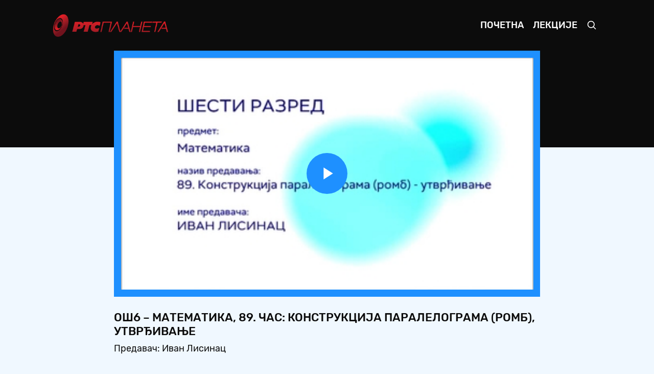

--- FILE ---
content_type: text/html; charset=UTF-8
request_url: https://mojaskola.rtsplaneta.rs/show/1967209/609/os6-matematika-89-cas-konstrukcija-paralelograma-romb-utvrdjivanje
body_size: 156800
content:
<!doctype html>
<html lang="ci">

<head>
    <meta charset="utf-8">
    <meta name="viewport" content="width=device-width, initial-scale=1, shrink-to-fit=no">
    <meta name="description" content="Предавач: Иван Лисинац">
    <meta name="author" content="РТС">
    <title>ОШ6 – Математика, 89. час: Конструкција паралелограма (ромб), утврђивање - Moja школа</title>
    <link rel="icon" href="https://mojaskola.rtsplaneta.rs/favicon.ico">
    <link href="https://mojaskola.rtsplaneta.rs/assets/css/main.min.css?v=1.0.5" rel="stylesheet">
    <link href="https://mojaskola.rtsplaneta.rs/player/main.min.css?v=1.0.5" rel="stylesheet">
</head>

<body>

    <nav class="navbar navbar-expand-md navbar-dark bg-dark">

    <div class="container-fluid">

        <a class="navbar-brand py-0" href="https://mojaskola.rtsplaneta.rs">
            <img src="https://mojaskola.rtsplaneta.rs/assets/img/brand/logo.png" alt="" height="45">
        </a>

        <button class="navbar-toggler" type="button" data-toggle="collapse" data-target="#nav" aria-controls="nav" aria-expanded="false" aria-label="Toggle navigation">
            <span class="navbar-toggler-icon"></span>
        </button>

        <div class="collapse navbar-collapse" id="nav">

            <ul class="navbar-nav ml-auto">

                <li class="nav-item ">
                    <a class="nav-link" href="https://mojaskola.rtsplaneta.rs">Почетна</a>
                </li>

                <li class="nav-item ">
                    <a class="nav-link" href="https://mojaskola.rtsplaneta.rs/list">Лекције</a>
                </li>

                <li class="nav-item">
                    <a class="nav-link" href="#" data-toggle="modal" data-target="#search">
                        <svg xmlns="http://www.w3.org/2000/svg" width="20" height="20" fill="none" stroke="currentColor" stroke-linecap="round" stroke-linejoin="round" stroke-width="2" role="img" viewBox="0 0 24 24" focusable="false">
                            <title>Претрага</title>
                            <circle cx="10.5" cy="10.5" r="7.5" />
                            <path d="M21 21l-5.2-5.2" />
                        </svg>
                    </a>
                </li>

            </ul>

        </div>

    </div><!-- /.container-fluid -->

</nav><!-- /.navbar -->

    <main role="main" class="main">

        <div class="absolute-top w-100 height-40 bg-dark"></div>

        <div class="container-fluid">

            <section class="section show mb-3">

    <div class="row justify-content-center">

        <div class="col-12 col-xl-9">
            <article class="video">

    <div class="video-media position-relative d-block border-box">

        <div class="frame frame-16by9 overflow-hidden bg-primary">

            <video id="video" class="frame-item video-js vjs-minimal-skin vjs-blue-skin" autoplay controls preload="auto" width="884" height="497">
                <source src="https://rts-vod-skola-geo.morescreens.com/vod_hls/OS_6R_MATEMATIKA_89CAS_KONSTRUKCIJA_PARALELO_ROMB_ARH_298916_05032021_,360p,480p,576p,.mp4.urlset/playlist.m3u8" type="application/x-mpegURL" />
            </video>

        </div>

    </div><!-- /.video-media -->

    <div class="video-meta pt-3">

        <h5 class="mb-1 text-uppercase">ОШ6 – Математика, 89. час: Конструкција паралелограма (ромб), утврђивање</h5>

        <p class="video-summary mb-0">Предавач: Иван Лисинац</p>

    </div><!-- /.video-meta -->

</article><!-- /.video -->
        </div><!-- /.col -->

    </div><!-- /.row -->

</section><!-- /.show -->

<section class="section list slider-list mb-3 p-3 p-xl-5 text-white bg-primary">

    
    
    <div class="listing">

        <h5 class="mb-3 text-uppercase">ОШ6 - математика</h5>

        <div class="grid" data-slide="55">
            
            <button class="slider-arrow slider-prev disabled" type="button">Prev</button>

            <div class="slider">

                <div class="slider-scroll">

                                        <article class="vod" data-id="2142886">

    <a class="vod-media position-relative d-block" href="https://mojaskola.rtsplaneta.rs/show/2142886/609/os6-matematika-144-cas-povrsina-trougla-i-cetvorougla-sistematizacija">
        <span class="frame frame-16by9 bg-primary-soft">
            <img class="frame-item lozad" data-src="https://static.rtsplaneta.rs/client_api.php/image/transform/instance_id/1/tasks/thumbnail_fix/width/384/height/216/format/thumbnail/video_id/2142886" alt="">
        </span>

            </a><!-- /.vod-media -->

    <div class="vod-meta pt-2">

        <h6 class="mb-0">
            <a class="text-white" href="https://mojaskola.rtsplaneta.rs/show/2142886/609/os6-matematika-144-cas-povrsina-trougla-i-cetvorougla-sistematizacija">
                ОШ6 – Математика, 144. час: Површина троугла и четвороугла - систематизација
            </a>
        </h6>

    </div><!-- /.vod-meta -->

</article><!-- /.vod -->
                                        <article class="vod" data-id="2142883">

    <a class="vod-media position-relative d-block" href="https://mojaskola.rtsplaneta.rs/show/2142883/609/os6-matematika-143-cas-povrsina-trougla-i-cetvorougla-utvrdjivanje">
        <span class="frame frame-16by9 bg-primary-soft">
            <img class="frame-item lozad" data-src="https://static.rtsplaneta.rs/client_api.php/image/transform/instance_id/1/tasks/thumbnail_fix/width/384/height/216/format/thumbnail/video_id/2142883" alt="">
        </span>

            </a><!-- /.vod-media -->

    <div class="vod-meta pt-2">

        <h6 class="mb-0">
            <a class="text-white" href="https://mojaskola.rtsplaneta.rs/show/2142883/609/os6-matematika-143-cas-povrsina-trougla-i-cetvorougla-utvrdjivanje">
                ОШ6 – Математика, 143. час: Површина троугла и четвороугла (утврђивање)
            </a>
        </h6>

    </div><!-- /.vod-meta -->

</article><!-- /.vod -->
                                        <article class="vod" data-id="2140830">

    <a class="vod-media position-relative d-block" href="https://mojaskola.rtsplaneta.rs/show/2140830/609/os6-matematika-142-cas-povrsina-cetvorougla-sa-normalnim-dijagonalama-utvrdjivanje">
        <span class="frame frame-16by9 bg-primary-soft">
            <img class="frame-item lozad" data-src="https://static.rtsplaneta.rs/client_api.php/image/transform/instance_id/1/tasks/thumbnail_fix/width/384/height/216/format/thumbnail/video_id/2140830" alt="">
        </span>

            </a><!-- /.vod-media -->

    <div class="vod-meta pt-2">

        <h6 class="mb-0">
            <a class="text-white" href="https://mojaskola.rtsplaneta.rs/show/2140830/609/os6-matematika-142-cas-povrsina-cetvorougla-sa-normalnim-dijagonalama-utvrdjivanje">
                ОШ6 – Математика, 142. час: Површина четвороугла са нормалним дијагоналама (утврђивање)
            </a>
        </h6>

    </div><!-- /.vod-meta -->

</article><!-- /.vod -->
                                        <article class="vod" data-id="2134662">

    <a class="vod-media position-relative d-block" href="https://mojaskola.rtsplaneta.rs/show/2134662/609/os6-matematika-141-cas-povrsina-cetvorougla-sa-normalnim-dijagonalama-obrada">
        <span class="frame frame-16by9 bg-primary-soft">
            <img class="frame-item lozad" data-src="https://static.rtsplaneta.rs/client_api.php/image/transform/instance_id/1/tasks/thumbnail_fix/width/384/height/216/format/thumbnail/video_id/2134662" alt="">
        </span>

            </a><!-- /.vod-media -->

    <div class="vod-meta pt-2">

        <h6 class="mb-0">
            <a class="text-white" href="https://mojaskola.rtsplaneta.rs/show/2134662/609/os6-matematika-141-cas-povrsina-cetvorougla-sa-normalnim-dijagonalama-obrada">
                ОШ6 – Математика, 141. час: Површина четвороугла са нормалним дијагоналама (обрада)
            </a>
        </h6>

    </div><!-- /.vod-meta -->

</article><!-- /.vod -->
                                        <article class="vod" data-id="2136085">

    <a class="vod-media position-relative d-block" href="https://mojaskola.rtsplaneta.rs/show/2136085/609/os6-matematika-140-cas-ispravak-pismenog-zadatka-utvrdjivanje">
        <span class="frame frame-16by9 bg-primary-soft">
            <img class="frame-item lozad" data-src="https://static.rtsplaneta.rs/client_api.php/image/transform/instance_id/1/tasks/thumbnail_fix/width/384/height/216/format/thumbnail/video_id/2136085" alt="">
        </span>

            </a><!-- /.vod-media -->

    <div class="vod-meta pt-2">

        <h6 class="mb-0">
            <a class="text-white" href="https://mojaskola.rtsplaneta.rs/show/2136085/609/os6-matematika-140-cas-ispravak-pismenog-zadatka-utvrdjivanje">
                ОШ6 – Математика, 140. час: Исправак писменог задатка (утврђивање)
            </a>
        </h6>

    </div><!-- /.vod-meta -->

</article><!-- /.vod -->
                                        <article class="vod" data-id="2129023">

    <a class="vod-media position-relative d-block" href="https://mojaskola.rtsplaneta.rs/show/2129023/609/os6-matematika-139-cas-pismeni-zadatak">
        <span class="frame frame-16by9 bg-primary-soft">
            <img class="frame-item lozad" data-src="https://static.rtsplaneta.rs/client_api.php/image/transform/instance_id/1/tasks/thumbnail_fix/width/384/height/216/format/thumbnail/video_id/2129023" alt="">
        </span>

            </a><!-- /.vod-media -->

    <div class="vod-meta pt-2">

        <h6 class="mb-0">
            <a class="text-white" href="https://mojaskola.rtsplaneta.rs/show/2129023/609/os6-matematika-139-cas-pismeni-zadatak">
                ОШ6 – Математика, 139. час: Писмени задатак
            </a>
        </h6>

    </div><!-- /.vod-meta -->

</article><!-- /.vod -->
                                        <article class="vod" data-id="2133366">

    <a class="vod-media position-relative d-block" href="https://mojaskola.rtsplaneta.rs/show/2133366/609/os6-matematika-138-cas-trapez-utvrdjivanje">
        <span class="frame frame-16by9 bg-primary-soft">
            <img class="frame-item lozad" data-src="https://static.rtsplaneta.rs/client_api.php/image/transform/instance_id/1/tasks/thumbnail_fix/width/384/height/216/format/thumbnail/video_id/2133366" alt="">
        </span>

            </a><!-- /.vod-media -->

    <div class="vod-meta pt-2">

        <h6 class="mb-0">
            <a class="text-white" href="https://mojaskola.rtsplaneta.rs/show/2133366/609/os6-matematika-138-cas-trapez-utvrdjivanje">
                ОШ6 – Математика, 138. час: Трапез (утврђивање)
            </a>
        </h6>

    </div><!-- /.vod-meta -->

</article><!-- /.vod -->
                                        <article class="vod" data-id="2134205">

    <a class="vod-media position-relative d-block" href="https://mojaskola.rtsplaneta.rs/show/2134205/609/os6-matematika-137-cas-trapez-obrada">
        <span class="frame frame-16by9 bg-primary-soft">
            <img class="frame-item lozad" data-src="https://static.rtsplaneta.rs/client_api.php/image/transform/instance_id/1/tasks/thumbnail_fix/width/384/height/216/format/thumbnail/video_id/2134205" alt="">
        </span>

            </a><!-- /.vod-media -->

    <div class="vod-meta pt-2">

        <h6 class="mb-0">
            <a class="text-white" href="https://mojaskola.rtsplaneta.rs/show/2134205/609/os6-matematika-137-cas-trapez-obrada">
                ОШ6 – Математика, 137. час: Трапез (обрада)
            </a>
        </h6>

    </div><!-- /.vod-meta -->

</article><!-- /.vod -->
                                        <article class="vod" data-id="2115616">

    <a class="vod-media position-relative d-block" href="https://mojaskola.rtsplaneta.rs/show/2115616/609/os6-matematika-136-cas-povrsina-trougla-utvrdjivanje">
        <span class="frame frame-16by9 bg-primary-soft">
            <img class="frame-item lozad" data-src="https://static.rtsplaneta.rs/client_api.php/image/transform/instance_id/1/tasks/thumbnail_fix/width/384/height/216/format/thumbnail/video_id/2115616" alt="">
        </span>

            </a><!-- /.vod-media -->

    <div class="vod-meta pt-2">

        <h6 class="mb-0">
            <a class="text-white" href="https://mojaskola.rtsplaneta.rs/show/2115616/609/os6-matematika-136-cas-povrsina-trougla-utvrdjivanje">
                ОШ6 – Математика, 136. час: Површина троугла (утврђивање)
            </a>
        </h6>

    </div><!-- /.vod-meta -->

</article><!-- /.vod -->
                                        <article class="vod" data-id="2112065">

    <a class="vod-media position-relative d-block" href="https://mojaskola.rtsplaneta.rs/show/2112065/609/os6-matematika-135-cas-povrsina-trougla-obrada">
        <span class="frame frame-16by9 bg-primary-soft">
            <img class="frame-item lozad" data-src="https://static.rtsplaneta.rs/client_api.php/image/transform/instance_id/1/tasks/thumbnail_fix/width/384/height/216/format/thumbnail/video_id/2112065" alt="">
        </span>

            </a><!-- /.vod-media -->

    <div class="vod-meta pt-2">

        <h6 class="mb-0">
            <a class="text-white" href="https://mojaskola.rtsplaneta.rs/show/2112065/609/os6-matematika-135-cas-povrsina-trougla-obrada">
                ОШ6 – Математика, 135. час: Површина троугла (обрада)
            </a>
        </h6>

    </div><!-- /.vod-meta -->

</article><!-- /.vod -->
                                        <article class="vod" data-id="2114781">

    <a class="vod-media position-relative d-block" href="https://mojaskola.rtsplaneta.rs/show/2114781/609/os6-matematika-134-cas-povrsina-paralelograma-utvrdjivanje">
        <span class="frame frame-16by9 bg-primary-soft">
            <img class="frame-item lozad" data-src="https://static.rtsplaneta.rs/client_api.php/image/transform/instance_id/1/tasks/thumbnail_fix/width/384/height/216/format/thumbnail/video_id/2114781" alt="">
        </span>

            </a><!-- /.vod-media -->

    <div class="vod-meta pt-2">

        <h6 class="mb-0">
            <a class="text-white" href="https://mojaskola.rtsplaneta.rs/show/2114781/609/os6-matematika-134-cas-povrsina-paralelograma-utvrdjivanje">
                ОШ6 – Математика, 134. час: Површина паралелограма (утврђивање)
            </a>
        </h6>

    </div><!-- /.vod-meta -->

</article><!-- /.vod -->
                                        <article class="vod" data-id="2107974">

    <a class="vod-media position-relative d-block" href="https://mojaskola.rtsplaneta.rs/show/2107974/609/os6-matematika-133-cas-povrsina-paralelograma-obrada">
        <span class="frame frame-16by9 bg-primary-soft">
            <img class="frame-item lozad" data-src="https://static.rtsplaneta.rs/client_api.php/image/transform/instance_id/1/tasks/thumbnail_fix/width/384/height/216/format/thumbnail/video_id/2107974" alt="">
        </span>

            </a><!-- /.vod-media -->

    <div class="vod-meta pt-2">

        <h6 class="mb-0">
            <a class="text-white" href="https://mojaskola.rtsplaneta.rs/show/2107974/609/os6-matematika-133-cas-povrsina-paralelograma-obrada">
                ОШ6 – Математика, 133. час: Површина паралелограма (обрада)
            </a>
        </h6>

    </div><!-- /.vod-meta -->

</article><!-- /.vod -->
                                        <article class="vod" data-id="2104570">

    <a class="vod-media position-relative d-block" href="https://mojaskola.rtsplaneta.rs/show/2104570/609/os6-matematika-132-cas-povrsina-kvadrata-i-pravougaonika-utvrdjivanje">
        <span class="frame frame-16by9 bg-primary-soft">
            <img class="frame-item lozad" data-src="https://static.rtsplaneta.rs/client_api.php/image/transform/instance_id/1/tasks/thumbnail_fix/width/384/height/216/format/thumbnail/video_id/2104570" alt="">
        </span>

            </a><!-- /.vod-media -->

    <div class="vod-meta pt-2">

        <h6 class="mb-0">
            <a class="text-white" href="https://mojaskola.rtsplaneta.rs/show/2104570/609/os6-matematika-132-cas-povrsina-kvadrata-i-pravougaonika-utvrdjivanje">
                ОШ6 – Математика, 132. час: Површина квадрата и правоугаоника, утврђивање
            </a>
        </h6>

    </div><!-- /.vod-meta -->

</article><!-- /.vod -->
                                        <article class="vod" data-id="2104567">

    <a class="vod-media position-relative d-block" href="https://mojaskola.rtsplaneta.rs/show/2104567/609/os6-matematika-131-cas-povrsina-ravnix-figura-jedinice-mere-za-duzinu-i-povrsinu-jednakost-povrsina-obrada">
        <span class="frame frame-16by9 bg-primary-soft">
            <img class="frame-item lozad" data-src="https://static.rtsplaneta.rs/client_api.php/image/transform/instance_id/1/tasks/thumbnail_fix/width/384/height/216/format/thumbnail/video_id/2104567" alt="">
        </span>

            </a><!-- /.vod-media -->

    <div class="vod-meta pt-2">

        <h6 class="mb-0">
            <a class="text-white" href="https://mojaskola.rtsplaneta.rs/show/2104567/609/os6-matematika-131-cas-povrsina-ravnix-figura-jedinice-mere-za-duzinu-i-povrsinu-jednakost-povrsina-obrada">
                ОШ6 – Математика, 131. час: Површина равних фигура, јединице мере за дужину и површину, једнакост површина, обрада
            </a>
        </h6>

    </div><!-- /.vod-meta -->

</article><!-- /.vod -->
                                        <article class="vod" data-id="2104564">

    <a class="vod-media position-relative d-block" href="https://mojaskola.rtsplaneta.rs/show/2104564/609/os6-matematika-130-cas-zavisne-velicine-graficki-prikaz-zavisnix-velicina-proporcija-kontrolna-vezba">
        <span class="frame frame-16by9 bg-primary-soft">
            <img class="frame-item lozad" data-src="https://static.rtsplaneta.rs/client_api.php/image/transform/instance_id/1/tasks/thumbnail_fix/width/384/height/216/format/thumbnail/video_id/2104564" alt="">
        </span>

            </a><!-- /.vod-media -->

    <div class="vod-meta pt-2">

        <h6 class="mb-0">
            <a class="text-white" href="https://mojaskola.rtsplaneta.rs/show/2104564/609/os6-matematika-130-cas-zavisne-velicine-graficki-prikaz-zavisnix-velicina-proporcija-kontrolna-vezba">
                ОШ6 – Математика, 130. час: Зависне величине, графички приказ зависних величина, пропорција - контролна вежба,...
            </a>
        </h6>

    </div><!-- /.vod-meta -->

</article><!-- /.vod -->
                                        <article class="vod" data-id="2103145">

    <a class="vod-media position-relative d-block" href="https://mojaskola.rtsplaneta.rs/show/2103145/609/os6-matematika-129-cas-anketa-2-predstavljanje-dobijenix-rezultata-utvrdjivanje">
        <span class="frame frame-16by9 bg-primary-soft">
            <img class="frame-item lozad" data-src="https://static.rtsplaneta.rs/client_api.php/image/transform/instance_id/1/tasks/thumbnail_fix/width/384/height/216/format/thumbnail/video_id/2103145" alt="">
        </span>

            </a><!-- /.vod-media -->

    <div class="vod-meta pt-2">

        <h6 class="mb-0">
            <a class="text-white" href="https://mojaskola.rtsplaneta.rs/show/2103145/609/os6-matematika-129-cas-anketa-2-predstavljanje-dobijenix-rezultata-utvrdjivanje">
                ОШ6 – Математика, 129. час: Анкета 2 (представљање добијених резултата), утврђивање
            </a>
        </h6>

    </div><!-- /.vod-meta -->

</article><!-- /.vod -->
                                        <article class="vod" data-id="2093507">

    <a class="vod-media position-relative d-block" href="https://mojaskola.rtsplaneta.rs/show/2093507/609/os6-matematika-128-cas-zavisne-velicine-graficki-prikaz-zavisnix-velicina-proporcija-utvrdjivanje">
        <span class="frame frame-16by9 bg-primary-soft">
            <img class="frame-item lozad" data-src="https://static.rtsplaneta.rs/client_api.php/image/transform/instance_id/1/tasks/thumbnail_fix/width/384/height/216/format/thumbnail/video_id/2093507" alt="">
        </span>

            </a><!-- /.vod-media -->

    <div class="vod-meta pt-2">

        <h6 class="mb-0">
            <a class="text-white" href="https://mojaskola.rtsplaneta.rs/show/2093507/609/os6-matematika-128-cas-zavisne-velicine-graficki-prikaz-zavisnix-velicina-proporcija-utvrdjivanje">
                ОШ6 – Математика, 128. час: Зависне величине, графички приказ зависних величина, пропорција (утврђивање)
            </a>
        </h6>

    </div><!-- /.vod-meta -->

</article><!-- /.vod -->
                                        <article class="vod" data-id="2093504">

    <a class="vod-media position-relative d-block" href="https://mojaskola.rtsplaneta.rs/show/2093504/609/os6-matematika-127-cas-primena-proporcije-na-procenat-utvrdjivanje">
        <span class="frame frame-16by9 bg-primary-soft">
            <img class="frame-item lozad" data-src="https://static.rtsplaneta.rs/client_api.php/image/transform/instance_id/1/tasks/thumbnail_fix/width/384/height/216/format/thumbnail/video_id/2093504" alt="">
        </span>

            </a><!-- /.vod-media -->

    <div class="vod-meta pt-2">

        <h6 class="mb-0">
            <a class="text-white" href="https://mojaskola.rtsplaneta.rs/show/2093504/609/os6-matematika-127-cas-primena-proporcije-na-procenat-utvrdjivanje">
                ОШ6 – Математика, 127. час: Примена пропорције на проценат (утврђивање)
            </a>
        </h6>

    </div><!-- /.vod-meta -->

</article><!-- /.vod -->
                                        <article class="vod" data-id="2082026">

    <a class="vod-media position-relative d-block" href="https://mojaskola.rtsplaneta.rs/show/2082026/609/os6-matematika-126-cas-primena-proporcije-procenat-obrada">
        <span class="frame frame-16by9 bg-primary-soft">
            <img class="frame-item lozad" data-src="https://static.rtsplaneta.rs/client_api.php/image/transform/instance_id/1/tasks/thumbnail_fix/width/384/height/216/format/thumbnail/video_id/2082026" alt="">
        </span>

            </a><!-- /.vod-media -->

    <div class="vod-meta pt-2">

        <h6 class="mb-0">
            <a class="text-white" href="https://mojaskola.rtsplaneta.rs/show/2082026/609/os6-matematika-126-cas-primena-proporcije-procenat-obrada">
                ОШ6 – Математика, 126. час: Примена пропорције, проценат (обрада) 
            </a>
        </h6>

    </div><!-- /.vod-meta -->

</article><!-- /.vod -->
                                        <article class="vod" data-id="2082023">

    <a class="vod-media position-relative d-block" href="https://mojaskola.rtsplaneta.rs/show/2082023/609/os6-matematika-125-cas-primena-proporcije-u-direktnoj-i-obrnutoj-proporcionalnosti-utvrdjivanje">
        <span class="frame frame-16by9 bg-primary-soft">
            <img class="frame-item lozad" data-src="https://static.rtsplaneta.rs/client_api.php/image/transform/instance_id/1/tasks/thumbnail_fix/width/384/height/216/format/thumbnail/video_id/2082023" alt="">
        </span>

            </a><!-- /.vod-media -->

    <div class="vod-meta pt-2">

        <h6 class="mb-0">
            <a class="text-white" href="https://mojaskola.rtsplaneta.rs/show/2082023/609/os6-matematika-125-cas-primena-proporcije-u-direktnoj-i-obrnutoj-proporcionalnosti-utvrdjivanje">
                ОШ6 – Математика, 125. час: Примена пропорције у директној и обрнутој пропорционалности (утврђивање)
            </a>
        </h6>

    </div><!-- /.vod-meta -->

</article><!-- /.vod -->
                                        <article class="vod" data-id="2080651">

    <a class="vod-media position-relative d-block" href="https://mojaskola.rtsplaneta.rs/show/2080651/609/os6-matematika-124-cas-primena-proporcije-u-direktnoj-i-u-obrnutoj-proporcionalnosti-obrada">
        <span class="frame frame-16by9 bg-primary-soft">
            <img class="frame-item lozad" data-src="https://static.rtsplaneta.rs/client_api.php/image/transform/instance_id/1/tasks/thumbnail_fix/width/384/height/216/format/thumbnail/video_id/2080651" alt="">
        </span>

            </a><!-- /.vod-media -->

    <div class="vod-meta pt-2">

        <h6 class="mb-0">
            <a class="text-white" href="https://mojaskola.rtsplaneta.rs/show/2080651/609/os6-matematika-124-cas-primena-proporcije-u-direktnoj-i-u-obrnutoj-proporcionalnosti-obrada">
                ОШ6 – Математика, 124. час: Примена пропорције у директној и у обрнутој пропорционалности (обрада)
            </a>
        </h6>

    </div><!-- /.vod-meta -->

</article><!-- /.vod -->
                                        <article class="vod" data-id="2080648">

    <a class="vod-media position-relative d-block" href="https://mojaskola.rtsplaneta.rs/show/2080648/609/os6-matematika-123-cas-razmera-proporcija-osobine-proporcije-obrada">
        <span class="frame frame-16by9 bg-primary-soft">
            <img class="frame-item lozad" data-src="https://static.rtsplaneta.rs/client_api.php/image/transform/instance_id/1/tasks/thumbnail_fix/width/384/height/216/format/thumbnail/video_id/2080648" alt="">
        </span>

            </a><!-- /.vod-media -->

    <div class="vod-meta pt-2">

        <h6 class="mb-0">
            <a class="text-white" href="https://mojaskola.rtsplaneta.rs/show/2080648/609/os6-matematika-123-cas-razmera-proporcija-osobine-proporcije-obrada">
                ОШ6 – Математика, 123. час: Размера, пропорција, особине пропорције (обрада)
            </a>
        </h6>

    </div><!-- /.vod-meta -->

</article><!-- /.vod -->
                                        <article class="vod" data-id="2077909">

    <a class="vod-media position-relative d-block" href="https://mojaskola.rtsplaneta.rs/show/2077909/609/os6-matematika-122-cas-obrnuto-proporcionalne-velicine-obrada">
        <span class="frame frame-16by9 bg-primary-soft">
            <img class="frame-item lozad" data-src="https://static.rtsplaneta.rs/client_api.php/image/transform/instance_id/1/tasks/thumbnail_fix/width/384/height/216/format/thumbnail/video_id/2077909" alt="">
        </span>

            </a><!-- /.vod-media -->

    <div class="vod-meta pt-2">

        <h6 class="mb-0">
            <a class="text-white" href="https://mojaskola.rtsplaneta.rs/show/2077909/609/os6-matematika-122-cas-obrnuto-proporcionalne-velicine-obrada">
                ОШ6 – Математика, 122. час: Обрнуто пропорционалне величине (обрада)
            </a>
        </h6>

    </div><!-- /.vod-meta -->

</article><!-- /.vod -->
                                        <article class="vod" data-id="2074019">

    <a class="vod-media position-relative d-block" href="https://mojaskola.rtsplaneta.rs/show/2074019/609/os6-matematika-121-cas-direktno-proporcionalne-velicine-i-njixovo-graficko-predstavljanje-obrada">
        <span class="frame frame-16by9 bg-primary-soft">
            <img class="frame-item lozad" data-src="https://static.rtsplaneta.rs/client_api.php/image/transform/instance_id/1/tasks/thumbnail_fix/width/384/height/216/format/thumbnail/video_id/2074019" alt="">
        </span>

            </a><!-- /.vod-media -->

    <div class="vod-meta pt-2">

        <h6 class="mb-0">
            <a class="text-white" href="https://mojaskola.rtsplaneta.rs/show/2074019/609/os6-matematika-121-cas-direktno-proporcionalne-velicine-i-njixovo-graficko-predstavljanje-obrada">
                ОШ6 – Математика, 121. час: Директно пропорционалне величине и њихово графичко представљање (обрада)
            </a>
        </h6>

    </div><!-- /.vod-meta -->

</article><!-- /.vod -->
                                        <article class="vod" data-id="2065018">

    <a class="vod-media position-relative d-block" href="https://mojaskola.rtsplaneta.rs/show/2065018/609/os6-matematika-120-cas-prikaz-zavisnosti-medju-velicinama-obrada">
        <span class="frame frame-16by9 bg-primary-soft">
            <img class="frame-item lozad" data-src="https://static.rtsplaneta.rs/client_api.php/image/transform/instance_id/1/tasks/thumbnail_fix/width/384/height/216/format/thumbnail/video_id/2065018" alt="">
        </span>

            </a><!-- /.vod-media -->

    <div class="vod-meta pt-2">

        <h6 class="mb-0">
            <a class="text-white" href="https://mojaskola.rtsplaneta.rs/show/2065018/609/os6-matematika-120-cas-prikaz-zavisnosti-medju-velicinama-obrada">
                ОШ6 – Математика, 120. час: Приказ зависности међу величинама (обрада)
            </a>
        </h6>

    </div><!-- /.vod-meta -->

</article><!-- /.vod -->
                                        <article class="vod" data-id="2065015">

    <a class="vod-media position-relative d-block" href="https://mojaskola.rtsplaneta.rs/show/2065015/609/os6-matematika-119-cas-anketa-uzorak-upitnik-analiza-podataka-obrada">
        <span class="frame frame-16by9 bg-primary-soft">
            <img class="frame-item lozad" data-src="https://static.rtsplaneta.rs/client_api.php/image/transform/instance_id/1/tasks/thumbnail_fix/width/384/height/216/format/thumbnail/video_id/2065015" alt="">
        </span>

            </a><!-- /.vod-media -->

    <div class="vod-meta pt-2">

        <h6 class="mb-0">
            <a class="text-white" href="https://mojaskola.rtsplaneta.rs/show/2065015/609/os6-matematika-119-cas-anketa-uzorak-upitnik-analiza-podataka-obrada">
                ОШ6 – Математика, 119. час: Анкета: узорак, упитник, анализа података (обрада)
            </a>
        </h6>

    </div><!-- /.vod-meta -->

</article><!-- /.vod -->
                                        <article class="vod" data-id="2060372">

    <a class="vod-media position-relative d-block" href="https://mojaskola.rtsplaneta.rs/show/2060372/609/os6-matematika-118-cas-prikaz-podataka-u-koordinatnom-sistemu-utvrdjivanje">
        <span class="frame frame-16by9 bg-primary-soft">
            <img class="frame-item lozad" data-src="https://static.rtsplaneta.rs/client_api.php/image/transform/instance_id/1/tasks/thumbnail_fix/width/384/height/216/format/thumbnail/video_id/2060372" alt="">
        </span>

            </a><!-- /.vod-media -->

    <div class="vod-meta pt-2">

        <h6 class="mb-0">
            <a class="text-white" href="https://mojaskola.rtsplaneta.rs/show/2060372/609/os6-matematika-118-cas-prikaz-podataka-u-koordinatnom-sistemu-utvrdjivanje">
                ОШ6 – Математика, 118. час: Приказ података у координатном систему (утврђивање)
            </a>
        </h6>

    </div><!-- /.vod-meta -->

</article><!-- /.vod -->
                                        <article class="vod" data-id="2049951">

    <a class="vod-media position-relative d-block" href="https://mojaskola.rtsplaneta.rs/show/2049951/609/os6-matematika-117-cas-prikaz-podataka-u-koordinatnom-sistemu-obrada">
        <span class="frame frame-16by9 bg-primary-soft">
            <img class="frame-item lozad" data-src="https://static.rtsplaneta.rs/client_api.php/image/transform/instance_id/1/tasks/thumbnail_fix/width/384/height/216/format/thumbnail/video_id/2049951" alt="">
        </span>

            </a><!-- /.vod-media -->

    <div class="vod-meta pt-2">

        <h6 class="mb-0">
            <a class="text-white" href="https://mojaskola.rtsplaneta.rs/show/2049951/609/os6-matematika-117-cas-prikaz-podataka-u-koordinatnom-sistemu-obrada">
                ОШ6 – Математика, 117. час: Приказ података у координатном систему (обрада)
            </a>
        </h6>

    </div><!-- /.vod-meta -->

</article><!-- /.vod -->
                                        <article class="vod" data-id="2048679">

    <a class="vod-media position-relative d-block" href="https://mojaskola.rtsplaneta.rs/show/2048679/609/os6-matematika-116-cas-simetricne-tacke-u-koordinatnom-sistemu-duzina-duzi-utvrdjivanje">
        <span class="frame frame-16by9 bg-primary-soft">
            <img class="frame-item lozad" data-src="https://static.rtsplaneta.rs/client_api.php/image/transform/instance_id/1/tasks/thumbnail_fix/width/384/height/216/format/thumbnail/video_id/2048679" alt="">
        </span>

            </a><!-- /.vod-media -->

    <div class="vod-meta pt-2">

        <h6 class="mb-0">
            <a class="text-white" href="https://mojaskola.rtsplaneta.rs/show/2048679/609/os6-matematika-116-cas-simetricne-tacke-u-koordinatnom-sistemu-duzina-duzi-utvrdjivanje">
                ОШ6 – Математика, 116. час: Симетричне тачке у координатном систему, дужина дужи (утврђивање)
            </a>
        </h6>

    </div><!-- /.vod-meta -->

</article><!-- /.vod -->
                                        <article class="vod" data-id="2048048">

    <a class="vod-media position-relative d-block" href="https://mojaskola.rtsplaneta.rs/show/2048048/609/os6-matematika-115-cas-duzi-u-koordinatnom-sistemu-obrada">
        <span class="frame frame-16by9 bg-primary-soft">
            <img class="frame-item lozad" data-src="https://static.rtsplaneta.rs/client_api.php/image/transform/instance_id/1/tasks/thumbnail_fix/width/384/height/216/format/thumbnail/video_id/2048048" alt="">
        </span>

            </a><!-- /.vod-media -->

    <div class="vod-meta pt-2">

        <h6 class="mb-0">
            <a class="text-white" href="https://mojaskola.rtsplaneta.rs/show/2048048/609/os6-matematika-115-cas-duzi-u-koordinatnom-sistemu-obrada">
                ОШ6 – Математика, 115. час: Дужи у координатном систему (обрада)
            </a>
        </h6>

    </div><!-- /.vod-meta -->

</article><!-- /.vod -->
                                        <article class="vod" data-id="2048045">

    <a class="vod-media position-relative d-block" href="https://mojaskola.rtsplaneta.rs/show/2048045/609/os6-matematika-114-cas-pravougli-kordinatni-sistem-u-ravni-utvrdjivanje">
        <span class="frame frame-16by9 bg-primary-soft">
            <img class="frame-item lozad" data-src="https://static.rtsplaneta.rs/client_api.php/image/transform/instance_id/1/tasks/thumbnail_fix/width/384/height/216/format/thumbnail/video_id/2048045" alt="">
        </span>

            </a><!-- /.vod-media -->

    <div class="vod-meta pt-2">

        <h6 class="mb-0">
            <a class="text-white" href="https://mojaskola.rtsplaneta.rs/show/2048045/609/os6-matematika-114-cas-pravougli-kordinatni-sistem-u-ravni-utvrdjivanje">
                ОШ6 – Математика, 114. час: Правоугли кординатни систем у равни (утврђивање)
            </a>
        </h6>

    </div><!-- /.vod-meta -->

</article><!-- /.vod -->
                                        <article class="vod" data-id="2041811">

    <a class="vod-media position-relative d-block" href="https://mojaskola.rtsplaneta.rs/show/2041811/609/os6-matematika-113-cas-pravougli-kordinatni-sistem-u-ravni-interdisciplinarni-cas-obrada">
        <span class="frame frame-16by9 bg-primary-soft">
            <img class="frame-item lozad" data-src="https://static.rtsplaneta.rs/client_api.php/image/transform/instance_id/1/tasks/thumbnail_fix/width/384/height/216/format/thumbnail/video_id/2041811" alt="">
        </span>

            </a><!-- /.vod-media -->

    <div class="vod-meta pt-2">

        <h6 class="mb-0">
            <a class="text-white" href="https://mojaskola.rtsplaneta.rs/show/2041811/609/os6-matematika-113-cas-pravougli-kordinatni-sistem-u-ravni-interdisciplinarni-cas-obrada">
                ОШ6 – Математика, 113. час: Правоугли кординатни систем у равни (интердисциплинарни час), обрада
            </a>
        </h6>

    </div><!-- /.vod-meta -->

</article><!-- /.vod -->
                                        <article class="vod" data-id="2041161">

    <a class="vod-media position-relative d-block" href="https://mojaskola.rtsplaneta.rs/show/2041161/609/os6-matematika-112-cas-ispravak-treceg-pismenog-zadatka-utvrdjivanje">
        <span class="frame frame-16by9 bg-primary-soft">
            <img class="frame-item lozad" data-src="https://static.rtsplaneta.rs/client_api.php/image/transform/instance_id/1/tasks/thumbnail_fix/width/384/height/216/format/thumbnail/video_id/2041161" alt="">
        </span>

            </a><!-- /.vod-media -->

    <div class="vod-meta pt-2">

        <h6 class="mb-0">
            <a class="text-white" href="https://mojaskola.rtsplaneta.rs/show/2041161/609/os6-matematika-112-cas-ispravak-treceg-pismenog-zadatka-utvrdjivanje">
                ОШ6 – Математика, 112. час: Исправак трећег писменог задатка (утврђивање)
            </a>
        </h6>

    </div><!-- /.vod-meta -->

</article><!-- /.vod -->
                                        <article class="vod" data-id="2034601">

    <a class="vod-media position-relative d-block" href="https://mojaskola.rtsplaneta.rs/show/2034601/609/os6-matematika-111-cas-treci-pismeni-zadatak-provera-znanja">
        <span class="frame frame-16by9 bg-primary-soft">
            <img class="frame-item lozad" data-src="https://static.rtsplaneta.rs/client_api.php/image/transform/instance_id/1/tasks/thumbnail_fix/width/384/height/216/format/thumbnail/video_id/2034601" alt="">
        </span>

            </a><!-- /.vod-media -->

    <div class="vod-meta pt-2">

        <h6 class="mb-0">
            <a class="text-white" href="https://mojaskola.rtsplaneta.rs/show/2034601/609/os6-matematika-111-cas-treci-pismeni-zadatak-provera-znanja">
                ОШ6 – Математика, 111. час: Трећи писмени задатак, провера знања
            </a>
        </h6>

    </div><!-- /.vod-meta -->

</article><!-- /.vod -->
                                        <article class="vod" data-id="2034598">

    <a class="vod-media position-relative d-block" href="https://mojaskola.rtsplaneta.rs/show/2034598/609/os6-matematika-110-cas-jednacine-i-nejednacine-u-skupu-racionalnix-brojeva-sistematizacija">
        <span class="frame frame-16by9 bg-primary-soft">
            <img class="frame-item lozad" data-src="https://static.rtsplaneta.rs/client_api.php/image/transform/instance_id/1/tasks/thumbnail_fix/width/384/height/216/format/thumbnail/video_id/2034598" alt="">
        </span>

            </a><!-- /.vod-media -->

    <div class="vod-meta pt-2">

        <h6 class="mb-0">
            <a class="text-white" href="https://mojaskola.rtsplaneta.rs/show/2034598/609/os6-matematika-110-cas-jednacine-i-nejednacine-u-skupu-racionalnix-brojeva-sistematizacija">
                ОШ6 – Математика, 110. час: Једначине и неједначине у скупу рационалних бројева, систематизација
            </a>
        </h6>

    </div><!-- /.vod-meta -->

</article><!-- /.vod -->
                                        <article class="vod" data-id="2029470">

    <a class="vod-media position-relative d-block" href="https://mojaskola.rtsplaneta.rs/show/2029470/609/os6-matematika-109-cas-nejednacine-u-skupu-racionalnix-brojeva-primena-utvrdjivanje">
        <span class="frame frame-16by9 bg-primary-soft">
            <img class="frame-item lozad" data-src="https://static.rtsplaneta.rs/client_api.php/image/transform/instance_id/1/tasks/thumbnail_fix/width/384/height/216/format/thumbnail/video_id/2029470" alt="">
        </span>

            </a><!-- /.vod-media -->

    <div class="vod-meta pt-2">

        <h6 class="mb-0">
            <a class="text-white" href="https://mojaskola.rtsplaneta.rs/show/2029470/609/os6-matematika-109-cas-nejednacine-u-skupu-racionalnix-brojeva-primena-utvrdjivanje">
                ОШ6 – Математика, 109. час: Неједначине у скупу рационалних бројева, примена (утврђивање)
            </a>
        </h6>

    </div><!-- /.vod-meta -->

</article><!-- /.vod -->
                                        <article class="vod" data-id="2025260">

    <a class="vod-media position-relative d-block" href="https://mojaskola.rtsplaneta.rs/show/2025260/609/os6-matematika-108-cas-nejednacine-u-vezi-sa-mnozenjem-i-deljenjem-racionalnix-brojeva-obrada">
        <span class="frame frame-16by9 bg-primary-soft">
            <img class="frame-item lozad" data-src="https://static.rtsplaneta.rs/client_api.php/image/transform/instance_id/1/tasks/thumbnail_fix/width/384/height/216/format/thumbnail/video_id/2025260" alt="">
        </span>

            </a><!-- /.vod-media -->

    <div class="vod-meta pt-2">

        <h6 class="mb-0">
            <a class="text-white" href="https://mojaskola.rtsplaneta.rs/show/2025260/609/os6-matematika-108-cas-nejednacine-u-vezi-sa-mnozenjem-i-deljenjem-racionalnix-brojeva-obrada">
                ОШ6 – Математика, 108. час: Неједначине у вези са множењем и дељењем рационалних бројева (обрада)
            </a>
        </h6>

    </div><!-- /.vod-meta -->

</article><!-- /.vod -->
                                        <article class="vod" data-id="2021556">

    <a class="vod-media position-relative d-block" href="https://mojaskola.rtsplaneta.rs/show/2021556/609/os6-matematika-107-cas-nejednacine-u-vezi-sa-sabiranjem-i-oduzimanjem-racionalnix-brojeva-utvrdjivanje">
        <span class="frame frame-16by9 bg-primary-soft">
            <img class="frame-item lozad" data-src="https://static.rtsplaneta.rs/client_api.php/image/transform/instance_id/1/tasks/thumbnail_fix/width/384/height/216/format/thumbnail/video_id/2021556" alt="">
        </span>

            </a><!-- /.vod-media -->

    <div class="vod-meta pt-2">

        <h6 class="mb-0">
            <a class="text-white" href="https://mojaskola.rtsplaneta.rs/show/2021556/609/os6-matematika-107-cas-nejednacine-u-vezi-sa-sabiranjem-i-oduzimanjem-racionalnix-brojeva-utvrdjivanje">
                ОШ6 – Математика, 107. час: Неједначине у вези са сабирањем и одузимањем рационалних бројева (утврђивање)
            </a>
        </h6>

    </div><!-- /.vod-meta -->

</article><!-- /.vod -->
                                        <article class="vod" data-id="2019399">

    <a class="vod-media position-relative d-block" href="https://mojaskola.rtsplaneta.rs/show/2019399/609/os6-matematika-106-cas-nejednacine-u-vezi-sa-sabiranjem-i-oduzimanjem-racionalnix-brojeva-obrada">
        <span class="frame frame-16by9 bg-primary-soft">
            <img class="frame-item lozad" data-src="https://static.rtsplaneta.rs/client_api.php/image/transform/instance_id/1/tasks/thumbnail_fix/width/384/height/216/format/thumbnail/video_id/2019399" alt="">
        </span>

            </a><!-- /.vod-media -->

    <div class="vod-meta pt-2">

        <h6 class="mb-0">
            <a class="text-white" href="https://mojaskola.rtsplaneta.rs/show/2019399/609/os6-matematika-106-cas-nejednacine-u-vezi-sa-sabiranjem-i-oduzimanjem-racionalnix-brojeva-obrada">
                ОШ6 – Математика, 106. час: Неједначине у вези са сабирањем и одузимањем рационалних бројева (обрада)
            </a>
        </h6>

    </div><!-- /.vod-meta -->

</article><!-- /.vod -->
                                        <article class="vod" data-id="2014393">

    <a class="vod-media position-relative d-block" href="https://mojaskola.rtsplaneta.rs/show/2014393/609/os6-matematika-105-cas-jednacine-u-skupu-racionalnix-brojeva-primena-utvrdjivanje">
        <span class="frame frame-16by9 bg-primary-soft">
            <img class="frame-item lozad" data-src="https://static.rtsplaneta.rs/client_api.php/image/transform/instance_id/1/tasks/thumbnail_fix/width/384/height/216/format/thumbnail/video_id/2014393" alt="">
        </span>

            </a><!-- /.vod-media -->

    <div class="vod-meta pt-2">

        <h6 class="mb-0">
            <a class="text-white" href="https://mojaskola.rtsplaneta.rs/show/2014393/609/os6-matematika-105-cas-jednacine-u-skupu-racionalnix-brojeva-primena-utvrdjivanje">
                ОШ6 – Математика, 105. час: Једначине у скупу рационалних бројева (примена), утврђивање
            </a>
        </h6>

    </div><!-- /.vod-meta -->

</article><!-- /.vod -->
                                        <article class="vod" data-id="2010761">

    <a class="vod-media position-relative d-block" href="https://mojaskola.rtsplaneta.rs/show/2010761/609/os6-matematika-104-cas-jednacine-u-vezi-sa-mnozenjem-i-deljenjem-racionalnix-brojeva-obrada">
        <span class="frame frame-16by9 bg-primary-soft">
            <img class="frame-item lozad" data-src="https://static.rtsplaneta.rs/client_api.php/image/transform/instance_id/1/tasks/thumbnail_fix/width/384/height/216/format/thumbnail/video_id/2010761" alt="">
        </span>

            </a><!-- /.vod-media -->

    <div class="vod-meta pt-2">

        <h6 class="mb-0">
            <a class="text-white" href="https://mojaskola.rtsplaneta.rs/show/2010761/609/os6-matematika-104-cas-jednacine-u-vezi-sa-mnozenjem-i-deljenjem-racionalnix-brojeva-obrada">
                ОШ6 – Математика, 104. час: Једначине у вези са множењем и дељењем рационалних бројева (обрада)
            </a>
        </h6>

    </div><!-- /.vod-meta -->

</article><!-- /.vod -->
                                        <article class="vod" data-id="2009158">

    <a class="vod-media position-relative d-block" href="https://mojaskola.rtsplaneta.rs/show/2009158/609/os6-matematika-103-cas-jednacine-u-vezi-sa-sabiranjem-i-oduzimanjem-racionalnix-brojeva-utvrdjivanje">
        <span class="frame frame-16by9 bg-primary-soft">
            <img class="frame-item lozad" data-src="https://static.rtsplaneta.rs/client_api.php/image/transform/instance_id/1/tasks/thumbnail_fix/width/384/height/216/format/thumbnail/video_id/2009158" alt="">
        </span>

            </a><!-- /.vod-media -->

    <div class="vod-meta pt-2">

        <h6 class="mb-0">
            <a class="text-white" href="https://mojaskola.rtsplaneta.rs/show/2009158/609/os6-matematika-103-cas-jednacine-u-vezi-sa-sabiranjem-i-oduzimanjem-racionalnix-brojeva-utvrdjivanje">
                ОШ6 – Математика, 103. час: Једначине у вези са сабирањем и одузимањем рационалних бројева (утврђивање)
            </a>
        </h6>

    </div><!-- /.vod-meta -->

</article><!-- /.vod -->
                                        <article class="vod" data-id="2005604">

    <a class="vod-media position-relative d-block" href="https://mojaskola.rtsplaneta.rs/show/2005604/609/os6-matematika-102-cas-jednacine-u-vezi-sa-sabiranjem-i-oduzimanjem-racionalnix-brojeva-obrada">
        <span class="frame frame-16by9 bg-primary-soft">
            <img class="frame-item lozad" data-src="https://static.rtsplaneta.rs/client_api.php/image/transform/instance_id/1/tasks/thumbnail_fix/width/384/height/216/format/thumbnail/video_id/2005604" alt="">
        </span>

            </a><!-- /.vod-media -->

    <div class="vod-meta pt-2">

        <h6 class="mb-0">
            <a class="text-white" href="https://mojaskola.rtsplaneta.rs/show/2005604/609/os6-matematika-102-cas-jednacine-u-vezi-sa-sabiranjem-i-oduzimanjem-racionalnix-brojeva-obrada">
                ОШ6 – Математика, 102. час: Једначине у вези са сабирањем и одузимањем рационалних бројева (обрада)
            </a>
        </h6>

    </div><!-- /.vod-meta -->

</article><!-- /.vod -->
                                        <article class="vod" data-id="2012145">

    <a class="vod-media position-relative d-block" href="https://mojaskola.rtsplaneta.rs/show/2012145/609/os6-matematika-101-cas-racunske-operacije-u-skupu-raconalnix-brojeva-fonetski-razlomak-utvrdjivanje">
        <span class="frame frame-16by9 bg-primary-soft">
            <img class="frame-item lozad" data-src="https://static.rtsplaneta.rs/client_api.php/image/transform/instance_id/1/tasks/thumbnail_fix/width/384/height/216/format/thumbnail/video_id/2012145" alt="">
        </span>

            </a><!-- /.vod-media -->

    <div class="vod-meta pt-2">

        <h6 class="mb-0">
            <a class="text-white" href="https://mojaskola.rtsplaneta.rs/show/2012145/609/os6-matematika-101-cas-racunske-operacije-u-skupu-raconalnix-brojeva-fonetski-razlomak-utvrdjivanje">
                ОШ6 – Математика, 101. час: Рачунске операције у скупу рацоналних бројева (фонетски разломак), утврђивање
            </a>
        </h6>

    </div><!-- /.vod-meta -->

</article><!-- /.vod -->
                                        <article class="vod" data-id="1997356">

    <a class="vod-media position-relative d-block" href="https://mojaskola.rtsplaneta.rs/show/1997356/609/os6-matematika-100-cas-cetvorougao-kontrolna-vezba-provera-znanja">
        <span class="frame frame-16by9 bg-primary-soft">
            <img class="frame-item lozad" data-src="https://static.rtsplaneta.rs/client_api.php/image/transform/instance_id/1/tasks/thumbnail_fix/width/384/height/216/format/thumbnail/video_id/1997356" alt="">
        </span>

            </a><!-- /.vod-media -->

    <div class="vod-meta pt-2">

        <h6 class="mb-0">
            <a class="text-white" href="https://mojaskola.rtsplaneta.rs/show/1997356/609/os6-matematika-100-cas-cetvorougao-kontrolna-vezba-provera-znanja">
                ОШ6 – Математика, 100. час: Четвороугао, контролна вежба, провера знања
            </a>
        </h6>

    </div><!-- /.vod-meta -->

</article><!-- /.vod -->
                                        <article class="vod" data-id="1992416">

    <a class="vod-media position-relative d-block" href="https://mojaskola.rtsplaneta.rs/show/1992416/609/os6-matematika-99-cas-cetvorougao-sistematizacija">
        <span class="frame frame-16by9 bg-primary-soft">
            <img class="frame-item lozad" data-src="https://static.rtsplaneta.rs/client_api.php/image/transform/instance_id/1/tasks/thumbnail_fix/width/384/height/216/format/thumbnail/video_id/1992416" alt="">
        </span>

            </a><!-- /.vod-media -->

    <div class="vod-meta pt-2">

        <h6 class="mb-0">
            <a class="text-white" href="https://mojaskola.rtsplaneta.rs/show/1992416/609/os6-matematika-99-cas-cetvorougao-sistematizacija">
                ОШ6 – Математика, 99. час: Четвороугао, систематизација
            </a>
        </h6>

    </div><!-- /.vod-meta -->

</article><!-- /.vod -->
                                        <article class="vod" data-id="1990438">

    <a class="vod-media position-relative d-block" href="https://mojaskola.rtsplaneta.rs/show/1990438/609/os6-matematika-98-cas-deltoid-svojstva-deltoida-obrada">
        <span class="frame frame-16by9 bg-primary-soft">
            <img class="frame-item lozad" data-src="https://static.rtsplaneta.rs/client_api.php/image/transform/instance_id/1/tasks/thumbnail_fix/width/384/height/216/format/thumbnail/video_id/1990438" alt="">
        </span>

            </a><!-- /.vod-media -->

    <div class="vod-meta pt-2">

        <h6 class="mb-0">
            <a class="text-white" href="https://mojaskola.rtsplaneta.rs/show/1990438/609/os6-matematika-98-cas-deltoid-svojstva-deltoida-obrada">
                ОШ6 – Математика, 98. час: Делтоид, својства делтоида (обрада)
            </a>
        </h6>

    </div><!-- /.vod-meta -->

</article><!-- /.vod -->
                                        <article class="vod" data-id="1990369">

    <a class="vod-media position-relative d-block" href="https://mojaskola.rtsplaneta.rs/show/1990369/609/os6-matematika-97-cas-konstrukcija-trapeza-utvrdjivanje">
        <span class="frame frame-16by9 bg-primary-soft">
            <img class="frame-item lozad" data-src="https://static.rtsplaneta.rs/client_api.php/image/transform/instance_id/1/tasks/thumbnail_fix/width/384/height/216/format/thumbnail/video_id/1990369" alt="">
        </span>

            </a><!-- /.vod-media -->

    <div class="vod-meta pt-2">

        <h6 class="mb-0">
            <a class="text-white" href="https://mojaskola.rtsplaneta.rs/show/1990369/609/os6-matematika-97-cas-konstrukcija-trapeza-utvrdjivanje">
                ОШ6 – Математика, 97. час: Конструкција трапеза (утврђивање)
            </a>
        </h6>

    </div><!-- /.vod-meta -->

</article><!-- /.vod -->
                                        <article class="vod" data-id="1987214">

    <a class="vod-media position-relative d-block" href="https://mojaskola.rtsplaneta.rs/show/1987214/609/os6-matematika-96-cas-konstrukcija-trapeza-obrada">
        <span class="frame frame-16by9 bg-primary-soft">
            <img class="frame-item lozad" data-src="https://static.rtsplaneta.rs/client_api.php/image/transform/instance_id/1/tasks/thumbnail_fix/width/384/height/216/format/thumbnail/video_id/1987214" alt="">
        </span>

            </a><!-- /.vod-media -->

    <div class="vod-meta pt-2">

        <h6 class="mb-0">
            <a class="text-white" href="https://mojaskola.rtsplaneta.rs/show/1987214/609/os6-matematika-96-cas-konstrukcija-trapeza-obrada">
                ОШ6 – Математика, 96. час: Конструкција трапеза (обрада)
            </a>
        </h6>

    </div><!-- /.vod-meta -->

</article><!-- /.vod -->
                                        <article class="vod" data-id="1983877">

    <a class="vod-media position-relative d-block" href="https://mojaskola.rtsplaneta.rs/show/1983877/609/os6-matematika-95-cas-trapez-utvrdjivanje">
        <span class="frame frame-16by9 bg-primary-soft">
            <img class="frame-item lozad" data-src="https://static.rtsplaneta.rs/client_api.php/image/transform/instance_id/1/tasks/thumbnail_fix/width/384/height/216/format/thumbnail/video_id/1983877" alt="">
        </span>

            </a><!-- /.vod-media -->

    <div class="vod-meta pt-2">

        <h6 class="mb-0">
            <a class="text-white" href="https://mojaskola.rtsplaneta.rs/show/1983877/609/os6-matematika-95-cas-trapez-utvrdjivanje">
                ОШ6 – Математика, 95. час: Трапез (утврђивање)
            </a>
        </h6>

    </div><!-- /.vod-meta -->

</article><!-- /.vod -->
                                        <article class="vod" data-id="1978650">

    <a class="vod-media position-relative d-block" href="https://mojaskola.rtsplaneta.rs/show/1978650/609/os6-matematika-94-cas-srednja-linija-trougla-i-trapeza-obrada">
        <span class="frame frame-16by9 bg-primary-soft">
            <img class="frame-item lozad" data-src="https://static.rtsplaneta.rs/client_api.php/image/transform/instance_id/1/tasks/thumbnail_fix/width/384/height/216/format/thumbnail/video_id/1978650" alt="">
        </span>

            </a><!-- /.vod-media -->

    <div class="vod-meta pt-2">

        <h6 class="mb-0">
            <a class="text-white" href="https://mojaskola.rtsplaneta.rs/show/1978650/609/os6-matematika-94-cas-srednja-linija-trougla-i-trapeza-obrada">
                ОШ6 – Математика, 94. час: Средња линија троугла и трапеза (обрада)
            </a>
        </h6>

    </div><!-- /.vod-meta -->

</article><!-- /.vod -->
                                        <article class="vod" data-id="1978647">

    <a class="vod-media position-relative d-block" href="https://mojaskola.rtsplaneta.rs/show/1978647/609/os6-matematika-93-cas-vrste-trapeza-jednakokraki-trapez-obrada">
        <span class="frame frame-16by9 bg-primary-soft">
            <img class="frame-item lozad" data-src="https://static.rtsplaneta.rs/client_api.php/image/transform/instance_id/1/tasks/thumbnail_fix/width/384/height/216/format/thumbnail/video_id/1978647" alt="">
        </span>

            </a><!-- /.vod-media -->

    <div class="vod-meta pt-2">

        <h6 class="mb-0">
            <a class="text-white" href="https://mojaskola.rtsplaneta.rs/show/1978647/609/os6-matematika-93-cas-vrste-trapeza-jednakokraki-trapez-obrada">
                ОШ6 – Математика, 93. час: Врсте трапеза, једнакокраки трапез (обрада)
            </a>
        </h6>

    </div><!-- /.vod-meta -->

</article><!-- /.vod -->
                                        <article class="vod" data-id="1977100">

    <a class="vod-media position-relative d-block" href="https://mojaskola.rtsplaneta.rs/show/1977100/609/os6-matematika-92-cas-trapez-svojstva-trapeza-obrada">
        <span class="frame frame-16by9 bg-primary-soft">
            <img class="frame-item lozad" data-src="https://static.rtsplaneta.rs/client_api.php/image/transform/instance_id/1/tasks/thumbnail_fix/width/384/height/216/format/thumbnail/video_id/1977100" alt="">
        </span>

            </a><!-- /.vod-media -->

    <div class="vod-meta pt-2">

        <h6 class="mb-0">
            <a class="text-white" href="https://mojaskola.rtsplaneta.rs/show/1977100/609/os6-matematika-92-cas-trapez-svojstva-trapeza-obrada">
                ОШ6 – Математика, 92. час: Трапез, својства трапеза (обрада)
            </a>
        </h6>

    </div><!-- /.vod-meta -->

</article><!-- /.vod -->
                                        <article class="vod" data-id="1973742">

    <a class="vod-media position-relative d-block" href="https://mojaskola.rtsplaneta.rs/show/1973742/609/os6-matematika-91-cas-operacije-sa-vektorima-utvrdjivanje">
        <span class="frame frame-16by9 bg-primary-soft">
            <img class="frame-item lozad" data-src="https://static.rtsplaneta.rs/client_api.php/image/transform/instance_id/1/tasks/thumbnail_fix/width/384/height/216/format/thumbnail/video_id/1973742" alt="">
        </span>

            </a><!-- /.vod-media -->

    <div class="vod-meta pt-2">

        <h6 class="mb-0">
            <a class="text-white" href="https://mojaskola.rtsplaneta.rs/show/1973742/609/os6-matematika-91-cas-operacije-sa-vektorima-utvrdjivanje">
                ОШ6 – Математика, 91. час: Операције са векторима (утврђивање)
            </a>
        </h6>

    </div><!-- /.vod-meta -->

</article><!-- /.vod -->
                                        <article class="vod" data-id="1970627">

    <a class="vod-media position-relative d-block" href="https://mojaskola.rtsplaneta.rs/show/1970627/609/os6-matematika-90-cas-operacije-sa-vektorima-sabiranje-i-oduzimanje-mnozenje-vektora-brojem-obrada">
        <span class="frame frame-16by9 bg-primary-soft">
            <img class="frame-item lozad" data-src="https://static.rtsplaneta.rs/client_api.php/image/transform/instance_id/1/tasks/thumbnail_fix/width/384/height/216/format/thumbnail/video_id/1970627" alt="">
        </span>

            </a><!-- /.vod-media -->

    <div class="vod-meta pt-2">

        <h6 class="mb-0">
            <a class="text-white" href="https://mojaskola.rtsplaneta.rs/show/1970627/609/os6-matematika-90-cas-operacije-sa-vektorima-sabiranje-i-oduzimanje-mnozenje-vektora-brojem-obrada">
                ОШ6 – Математика, 90. час: Операције са векторима: сабирање и одузимање, множење вектора бројем (обрада)
            </a>
        </h6>

    </div><!-- /.vod-meta -->

</article><!-- /.vod -->
                                        <article class="vod" data-id="1967209">

    <a class="vod-media position-relative d-block" href="https://mojaskola.rtsplaneta.rs/show/1967209/609/os6-matematika-89-cas-konstrukcija-paralelograma-romb-utvrdjivanje">
        <span class="frame frame-16by9 bg-primary-soft">
            <img class="frame-item lozad" data-src="https://static.rtsplaneta.rs/client_api.php/image/transform/instance_id/1/tasks/thumbnail_fix/width/384/height/216/format/thumbnail/video_id/1967209" alt="">
        </span>

                <span class="absolute-top-right mt-2 mr-2 p-1 badge badge-danger" style="font-size: 0.7rem">Тренутно</span>
            </a><!-- /.vod-media -->

    <div class="vod-meta pt-2">

        <h6 class="mb-0">
            <a class="text-white" href="https://mojaskola.rtsplaneta.rs/show/1967209/609/os6-matematika-89-cas-konstrukcija-paralelograma-romb-utvrdjivanje">
                ОШ6 – Математика, 89. час: Конструкција паралелограма (ромб), утврђивање
            </a>
        </h6>

    </div><!-- /.vod-meta -->

</article><!-- /.vod -->
                                        <article class="vod" data-id="1963846">

    <a class="vod-media position-relative d-block" href="https://mojaskola.rtsplaneta.rs/show/1963846/609/os6-matematika-88-cas-konstrukcija-paralelograma-kvadrat-pravougaonik-utvrdjivanje">
        <span class="frame frame-16by9 bg-primary-soft">
            <img class="frame-item lozad" data-src="https://static.rtsplaneta.rs/client_api.php/image/transform/instance_id/1/tasks/thumbnail_fix/width/384/height/216/format/thumbnail/video_id/1963846" alt="">
        </span>

            </a><!-- /.vod-media -->

    <div class="vod-meta pt-2">

        <h6 class="mb-0">
            <a class="text-white" href="https://mojaskola.rtsplaneta.rs/show/1963846/609/os6-matematika-88-cas-konstrukcija-paralelograma-kvadrat-pravougaonik-utvrdjivanje">
                ОШ6 – Математика, 88. час: Конструкција паралелограма (квадрат, правоугаоник), утврђивање
            </a>
        </h6>

    </div><!-- /.vod-meta -->

</article><!-- /.vod -->
                                        <article class="vod" data-id="1961790">

    <a class="vod-media position-relative d-block" href="https://mojaskola.rtsplaneta.rs/show/1961790/609/os6-matematika-87-cas-konstrukcija-paralelograma-obrada">
        <span class="frame frame-16by9 bg-primary-soft">
            <img class="frame-item lozad" data-src="https://static.rtsplaneta.rs/client_api.php/image/transform/instance_id/1/tasks/thumbnail_fix/width/384/height/216/format/thumbnail/video_id/1961790" alt="">
        </span>

            </a><!-- /.vod-media -->

    <div class="vod-meta pt-2">

        <h6 class="mb-0">
            <a class="text-white" href="https://mojaskola.rtsplaneta.rs/show/1961790/609/os6-matematika-87-cas-konstrukcija-paralelograma-obrada">
                ОШ6 – Математика, 87. час: Конструкција паралелограма (обрада)
            </a>
        </h6>

    </div><!-- /.vod-meta -->

</article><!-- /.vod -->
                                        <article class="vod" data-id="1960080">

    <a class="vod-media position-relative d-block" href="https://mojaskola.rtsplaneta.rs/show/1960080/609/os6-matematika-86-cas-pravougaonik-kvadrat-i-romb-svojstva-obrada">
        <span class="frame frame-16by9 bg-primary-soft">
            <img class="frame-item lozad" data-src="https://static.rtsplaneta.rs/client_api.php/image/transform/instance_id/1/tasks/thumbnail_fix/width/384/height/216/format/thumbnail/video_id/1960080" alt="">
        </span>

            </a><!-- /.vod-media -->

    <div class="vod-meta pt-2">

        <h6 class="mb-0">
            <a class="text-white" href="https://mojaskola.rtsplaneta.rs/show/1960080/609/os6-matematika-86-cas-pravougaonik-kvadrat-i-romb-svojstva-obrada">
                ОШ6 – Математика, 86. час: Правоугаоник, квадрат и ромб, својства (обрада)
            </a>
        </h6>

    </div><!-- /.vod-meta -->

</article><!-- /.vod -->
                                        <article class="vod" data-id="1955110">

    <a class="vod-media position-relative d-block" href="https://mojaskola.rtsplaneta.rs/show/1955110/609/os6-matematika-85-cas-uglovi-paralelograma-utvrdjivanje">
        <span class="frame frame-16by9 bg-primary-soft">
            <img class="frame-item lozad" data-src="https://static.rtsplaneta.rs/client_api.php/image/transform/instance_id/1/tasks/thumbnail_fix/width/384/height/216/format/thumbnail/video_id/1955110" alt="">
        </span>

            </a><!-- /.vod-media -->

    <div class="vod-meta pt-2">

        <h6 class="mb-0">
            <a class="text-white" href="https://mojaskola.rtsplaneta.rs/show/1955110/609/os6-matematika-85-cas-uglovi-paralelograma-utvrdjivanje">
                ОШ6 – Математика, 85. час: Углови паралелограма (утврђивање)
            </a>
        </h6>

    </div><!-- /.vod-meta -->

</article><!-- /.vod -->
                                        <article class="vod" data-id="1953397">

    <a class="vod-media position-relative d-block" href="https://mojaskola.rtsplaneta.rs/show/1953397/609/os6-matematika-84-cas-paralelogram-svojstva-paralelograma-obrada">
        <span class="frame frame-16by9 bg-primary-soft">
            <img class="frame-item lozad" data-src="https://static.rtsplaneta.rs/client_api.php/image/transform/instance_id/1/tasks/thumbnail_fix/width/384/height/216/format/thumbnail/video_id/1953397" alt="">
        </span>

            </a><!-- /.vod-media -->

    <div class="vod-meta pt-2">

        <h6 class="mb-0">
            <a class="text-white" href="https://mojaskola.rtsplaneta.rs/show/1953397/609/os6-matematika-84-cas-paralelogram-svojstva-paralelograma-obrada">
                ОШ6 – Математика, 84. час: Паралелограм, својства паралелограма (обрада)
            </a>
        </h6>

    </div><!-- /.vod-meta -->

</article><!-- /.vod -->
                                        <article class="vod" data-id="1949634">

    <a class="vod-media position-relative d-block" href="https://mojaskola.rtsplaneta.rs/show/1949634/609/os6-matematika-83-cas-vrste-cetvorougla-obrada">
        <span class="frame frame-16by9 bg-primary-soft">
            <img class="frame-item lozad" data-src="https://static.rtsplaneta.rs/client_api.php/image/transform/instance_id/1/tasks/thumbnail_fix/width/384/height/216/format/thumbnail/video_id/1949634" alt="">
        </span>

            </a><!-- /.vod-media -->

    <div class="vod-meta pt-2">

        <h6 class="mb-0">
            <a class="text-white" href="https://mojaskola.rtsplaneta.rs/show/1949634/609/os6-matematika-83-cas-vrste-cetvorougla-obrada">
                ОШ6 – Математика, 83. час: Врсте четвороугла (обрада)
            </a>
        </h6>

    </div><!-- /.vod-meta -->

</article><!-- /.vod -->
                                        <article class="vod" data-id="1949631">

    <a class="vod-media position-relative d-block" href="https://mojaskola.rtsplaneta.rs/show/1949631/609/os6-matematika-82-cas-uglovi-cetvorougla-obrada">
        <span class="frame frame-16by9 bg-primary-soft">
            <img class="frame-item lozad" data-src="https://static.rtsplaneta.rs/client_api.php/image/transform/instance_id/1/tasks/thumbnail_fix/width/384/height/216/format/thumbnail/video_id/1949631" alt="">
        </span>

            </a><!-- /.vod-media -->

    <div class="vod-meta pt-2">

        <h6 class="mb-0">
            <a class="text-white" href="https://mojaskola.rtsplaneta.rs/show/1949631/609/os6-matematika-82-cas-uglovi-cetvorougla-obrada">
                ОШ6 – Математика, 82. час: Углови четвороугла (обрада)
            </a>
        </h6>

    </div><!-- /.vod-meta -->

</article><!-- /.vod -->
                                        <article class="vod" data-id="1939041">

    <a class="vod-media position-relative d-block" href="https://mojaskola.rtsplaneta.rs/show/1939041/609/os6-matematika-81-cas-cetvorougao-obrada">
        <span class="frame frame-16by9 bg-primary-soft">
            <img class="frame-item lozad" data-src="https://static.rtsplaneta.rs/client_api.php/image/transform/instance_id/1/tasks/thumbnail_fix/width/384/height/216/format/thumbnail/video_id/1939041" alt="">
        </span>

            </a><!-- /.vod-media -->

    <div class="vod-meta pt-2">

        <h6 class="mb-0">
            <a class="text-white" href="https://mojaskola.rtsplaneta.rs/show/1939041/609/os6-matematika-81-cas-cetvorougao-obrada">
                ОШ6 – Математика, 81. час: Четвороугао (обрада)
            </a>
        </h6>

    </div><!-- /.vod-meta -->

</article><!-- /.vod -->
                                        <article class="vod" data-id="1935453">

    <a class="vod-media position-relative d-block" href="https://mojaskola.rtsplaneta.rs/show/1935453/609/os6-matematika-80-cas-sistematizacija-gradiva">
        <span class="frame frame-16by9 bg-primary-soft">
            <img class="frame-item lozad" data-src="https://static.rtsplaneta.rs/client_api.php/image/transform/instance_id/1/tasks/thumbnail_fix/width/384/height/216/format/thumbnail/video_id/1935453" alt="">
        </span>

            </a><!-- /.vod-media -->

    <div class="vod-meta pt-2">

        <h6 class="mb-0">
            <a class="text-white" href="https://mojaskola.rtsplaneta.rs/show/1935453/609/os6-matematika-80-cas-sistematizacija-gradiva">
                ОШ6 – Математика, 80. час: Систематизација градива
            </a>
        </h6>

    </div><!-- /.vod-meta -->

</article><!-- /.vod -->
                                        <article class="vod" data-id="1930808">

    <a class="vod-media position-relative d-block" href="https://mojaskola.rtsplaneta.rs/show/1930808/609/os6-matematika-79-cas-racionalni-brojevi-trougao-utvrdjivanje">
        <span class="frame frame-16by9 bg-primary-soft">
            <img class="frame-item lozad" data-src="https://static.rtsplaneta.rs/client_api.php/image/transform/instance_id/1/tasks/thumbnail_fix/width/384/height/216/format/thumbnail/video_id/1930808" alt="">
        </span>

            </a><!-- /.vod-media -->

    <div class="vod-meta pt-2">

        <h6 class="mb-0">
            <a class="text-white" href="https://mojaskola.rtsplaneta.rs/show/1930808/609/os6-matematika-79-cas-racionalni-brojevi-trougao-utvrdjivanje">
                ОШ6 – Математика, 79. час: Рационални бројеви, троугао (утврђивање)
            </a>
        </h6>

    </div><!-- /.vod-meta -->

</article><!-- /.vod -->
                                        <article class="vod" data-id="1925126">

    <a class="vod-media position-relative d-block" href="https://mojaskola.rtsplaneta.rs/show/1925126/609/os6-matematika-78-cas-ispravak-drugog-pismenog-zadatka-utvrdjivanje">
        <span class="frame frame-16by9 bg-primary-soft">
            <img class="frame-item lozad" data-src="https://static.rtsplaneta.rs/client_api.php/image/transform/instance_id/1/tasks/thumbnail_fix/width/384/height/216/format/thumbnail/video_id/1925126" alt="">
        </span>

            </a><!-- /.vod-media -->

    <div class="vod-meta pt-2">

        <h6 class="mb-0">
            <a class="text-white" href="https://mojaskola.rtsplaneta.rs/show/1925126/609/os6-matematika-78-cas-ispravak-drugog-pismenog-zadatka-utvrdjivanje">
                ОШ6 – Математика, 78. час: Исправак другог писменог задатка (утврђивање)
            </a>
        </h6>

    </div><!-- /.vod-meta -->

</article><!-- /.vod -->
                                        <article class="vod" data-id="1916728">

    <a class="vod-media position-relative d-block" href="https://mojaskola.rtsplaneta.rs/show/1916728/609/os6-matematika-77-cas-drugi-pismeni-zadatak-provera-znanja">
        <span class="frame frame-16by9 bg-primary-soft">
            <img class="frame-item lozad" data-src="https://static.rtsplaneta.rs/client_api.php/image/transform/instance_id/1/tasks/thumbnail_fix/width/384/height/216/format/thumbnail/video_id/1916728" alt="">
        </span>

            </a><!-- /.vod-media -->

    <div class="vod-meta pt-2">

        <h6 class="mb-0">
            <a class="text-white" href="https://mojaskola.rtsplaneta.rs/show/1916728/609/os6-matematika-77-cas-drugi-pismeni-zadatak-provera-znanja">
                ОШ6 – Математика, 77. час: Други писмени задатак - провера знања
            </a>
        </h6>

    </div><!-- /.vod-meta -->

</article><!-- /.vod -->
                                        <article class="vod" data-id="1918340">

    <a class="vod-media position-relative d-block" href="https://mojaskola.rtsplaneta.rs/show/1918340/609/os6-matematika-76-cas-brojevni-izrazi-primena-utvrdjivanje">
        <span class="frame frame-16by9 bg-primary-soft">
            <img class="frame-item lozad" data-src="https://static.rtsplaneta.rs/client_api.php/image/transform/instance_id/1/tasks/thumbnail_fix/width/384/height/216/format/thumbnail/video_id/1918340" alt="">
        </span>

            </a><!-- /.vod-media -->

    <div class="vod-meta pt-2">

        <h6 class="mb-0">
            <a class="text-white" href="https://mojaskola.rtsplaneta.rs/show/1918340/609/os6-matematika-76-cas-brojevni-izrazi-primena-utvrdjivanje">
                ОШ6 – Математика, 76. час: Бројевни изрази, примена (утврђивање)
            </a>
        </h6>

    </div><!-- /.vod-meta -->

</article><!-- /.vod -->
                                        <article class="vod" data-id="1909796">

    <a class="vod-media position-relative d-block" href="https://mojaskola.rtsplaneta.rs/show/1909796/609/os6-matematika-75-cas-brojevni-izrazi-primena-utvrdjivanje">
        <span class="frame frame-16by9 bg-primary-soft">
            <img class="frame-item lozad" data-src="https://static.rtsplaneta.rs/client_api.php/image/transform/instance_id/1/tasks/thumbnail_fix/width/384/height/216/format/thumbnail/video_id/1909796" alt="">
        </span>

            </a><!-- /.vod-media -->

    <div class="vod-meta pt-2">

        <h6 class="mb-0">
            <a class="text-white" href="https://mojaskola.rtsplaneta.rs/show/1909796/609/os6-matematika-75-cas-brojevni-izrazi-primena-utvrdjivanje">
                ОШ6 – Математика, 75. час: Бројевни изрази - примена (утврђивање)
            </a>
        </h6>

    </div><!-- /.vod-meta -->

</article><!-- /.vod -->
                                        <article class="vod" data-id="1905195">

    <a class="vod-media position-relative d-block" href="https://mojaskola.rtsplaneta.rs/show/1905195/609/os6-matematika-74-cas-brojevni-izrazi-dvojni-razlomci-utvrdjivanje">
        <span class="frame frame-16by9 bg-primary-soft">
            <img class="frame-item lozad" data-src="https://static.rtsplaneta.rs/client_api.php/image/transform/instance_id/1/tasks/thumbnail_fix/width/384/height/216/format/thumbnail/video_id/1905195" alt="">
        </span>

            </a><!-- /.vod-media -->

    <div class="vod-meta pt-2">

        <h6 class="mb-0">
            <a class="text-white" href="https://mojaskola.rtsplaneta.rs/show/1905195/609/os6-matematika-74-cas-brojevni-izrazi-dvojni-razlomci-utvrdjivanje">
                ОШ6 – Математика, 74. час: Бројевни изрази. Двојни разломци (утврђивање)
            </a>
        </h6>

    </div><!-- /.vod-meta -->

</article><!-- /.vod -->
                                        <article class="vod" data-id="1901402">

    <a class="vod-media position-relative d-block" href="https://mojaskola.rtsplaneta.rs/show/1901402/609/os6-matematika-73-cas-dvojni-razlomci-obrada">
        <span class="frame frame-16by9 bg-primary-soft">
            <img class="frame-item lozad" data-src="https://static.rtsplaneta.rs/client_api.php/image/transform/instance_id/1/tasks/thumbnail_fix/width/384/height/216/format/thumbnail/video_id/1901402" alt="">
        </span>

            </a><!-- /.vod-media -->

    <div class="vod-meta pt-2">

        <h6 class="mb-0">
            <a class="text-white" href="https://mojaskola.rtsplaneta.rs/show/1901402/609/os6-matematika-73-cas-dvojni-razlomci-obrada">
                ОШ6 – Математика, 73. час: Двојни разломци (обрада)
            </a>
        </h6>

    </div><!-- /.vod-meta -->

</article><!-- /.vod -->
                                        <article class="vod" data-id="1900227">

    <a class="vod-media position-relative d-block" href="https://mojaskola.rtsplaneta.rs/show/1900227/609/os6-matematika-72-cas-brojevni-izrazi-sa-racionalnim-brojevima-obrada">
        <span class="frame frame-16by9 bg-primary-soft">
            <img class="frame-item lozad" data-src="https://static.rtsplaneta.rs/client_api.php/image/transform/instance_id/1/tasks/thumbnail_fix/width/384/height/216/format/thumbnail/video_id/1900227" alt="">
        </span>

            </a><!-- /.vod-media -->

    <div class="vod-meta pt-2">

        <h6 class="mb-0">
            <a class="text-white" href="https://mojaskola.rtsplaneta.rs/show/1900227/609/os6-matematika-72-cas-brojevni-izrazi-sa-racionalnim-brojevima-obrada">
                ОШ6 – Математика, 72. час: Бројевни изрази са рационалним бројевима (обрада)
            </a>
        </h6>

    </div><!-- /.vod-meta -->

</article><!-- /.vod -->
                                        <article class="vod" data-id="1894906">

    <a class="vod-media position-relative d-block" href="https://mojaskola.rtsplaneta.rs/show/1894906/609/os6-matematika-71-cas-deljenje-racionalnix-brojeva-utvrdjivanje">
        <span class="frame frame-16by9 bg-primary-soft">
            <img class="frame-item lozad" data-src="https://static.rtsplaneta.rs/client_api.php/image/transform/instance_id/1/tasks/thumbnail_fix/width/384/height/216/format/thumbnail/video_id/1894906" alt="">
        </span>

            </a><!-- /.vod-media -->

    <div class="vod-meta pt-2">

        <h6 class="mb-0">
            <a class="text-white" href="https://mojaskola.rtsplaneta.rs/show/1894906/609/os6-matematika-71-cas-deljenje-racionalnix-brojeva-utvrdjivanje">
                ОШ6 – Математика, 71. час: Дељење рационалних бројева (утврђивање)
            </a>
        </h6>

    </div><!-- /.vod-meta -->

</article><!-- /.vod -->
                                        <article class="vod" data-id="1889089">

    <a class="vod-media position-relative d-block" href="https://mojaskola.rtsplaneta.rs/show/1889089/609/os6-matematika-70-cas-deljenje-racionalnix-brojeva-obrada">
        <span class="frame frame-16by9 bg-primary-soft">
            <img class="frame-item lozad" data-src="https://static.rtsplaneta.rs/client_api.php/image/transform/instance_id/1/tasks/thumbnail_fix/width/384/height/216/format/thumbnail/video_id/1889089" alt="">
        </span>

            </a><!-- /.vod-media -->

    <div class="vod-meta pt-2">

        <h6 class="mb-0">
            <a class="text-white" href="https://mojaskola.rtsplaneta.rs/show/1889089/609/os6-matematika-70-cas-deljenje-racionalnix-brojeva-obrada">
                ОШ6 – Математика, 70. час: Дељење рационалних бројева (обрада)
            </a>
        </h6>

    </div><!-- /.vod-meta -->

</article><!-- /.vod -->
                                        <article class="vod" data-id="1885684">

    <a class="vod-media position-relative d-block" href="https://mojaskola.rtsplaneta.rs/show/1885684/609/os6-matematika-69-cas-svojstva-racunskix-operacija-u-skupu-racionalnix-brojeva-obrada">
        <span class="frame frame-16by9 bg-primary-soft">
            <img class="frame-item lozad" data-src="https://static.rtsplaneta.rs/client_api.php/image/transform/instance_id/1/tasks/thumbnail_fix/width/384/height/216/format/thumbnail/video_id/1885684" alt="">
        </span>

            </a><!-- /.vod-media -->

    <div class="vod-meta pt-2">

        <h6 class="mb-0">
            <a class="text-white" href="https://mojaskola.rtsplaneta.rs/show/1885684/609/os6-matematika-69-cas-svojstva-racunskix-operacija-u-skupu-racionalnix-brojeva-obrada">
                ОШ6 – Математика, 69. час: Својства рачунских операција у скупу рационалних бројева – обрада
            </a>
        </h6>

    </div><!-- /.vod-meta -->

</article><!-- /.vod -->
                                        <article class="vod" data-id="1885687">

    <a class="vod-media position-relative d-block" href="https://mojaskola.rtsplaneta.rs/show/1885687/609/os6-matematika-68-cas-mnozenje-racionalnix-brojeva-utvrdjivanje">
        <span class="frame frame-16by9 bg-primary-soft">
            <img class="frame-item lozad" data-src="https://static.rtsplaneta.rs/client_api.php/image/transform/instance_id/1/tasks/thumbnail_fix/width/384/height/216/format/thumbnail/video_id/1885687" alt="">
        </span>

            </a><!-- /.vod-media -->

    <div class="vod-meta pt-2">

        <h6 class="mb-0">
            <a class="text-white" href="https://mojaskola.rtsplaneta.rs/show/1885687/609/os6-matematika-68-cas-mnozenje-racionalnix-brojeva-utvrdjivanje">
                ОШ6 – Математика, 68. час: Множење рационалних бројева (утврђивање)
            </a>
        </h6>

    </div><!-- /.vod-meta -->

</article><!-- /.vod -->
                                        <article class="vod" data-id="1882792">

    <a class="vod-media position-relative d-block" href="https://mojaskola.rtsplaneta.rs/show/1882792/609/os6-matematika-67-cas-mnozenje-racionalnix-brojeva-utvrdjivanje">
        <span class="frame frame-16by9 bg-primary-soft">
            <img class="frame-item lozad" data-src="https://static.rtsplaneta.rs/client_api.php/image/transform/instance_id/1/tasks/thumbnail_fix/width/384/height/216/format/thumbnail/video_id/1882792" alt="">
        </span>

            </a><!-- /.vod-media -->

    <div class="vod-meta pt-2">

        <h6 class="mb-0">
            <a class="text-white" href="https://mojaskola.rtsplaneta.rs/show/1882792/609/os6-matematika-67-cas-mnozenje-racionalnix-brojeva-utvrdjivanje">
                ОШ6 – Математика, 67. час: Множење рационалних бројева (утврђивање)
            </a>
        </h6>

    </div><!-- /.vod-meta -->

</article><!-- /.vod -->
                                        <article class="vod" data-id="1882789">

    <a class="vod-media position-relative d-block" href="https://mojaskola.rtsplaneta.rs/show/1882789/609/os6-matematika-66-cas-mnozenje-racionalnix-brojeva-zapisanix-u-decimalnom-obliku-utvrdjivanje">
        <span class="frame frame-16by9 bg-primary-soft">
            <img class="frame-item lozad" data-src="https://static.rtsplaneta.rs/client_api.php/image/transform/instance_id/1/tasks/thumbnail_fix/width/384/height/216/format/thumbnail/video_id/1882789" alt="">
        </span>

            </a><!-- /.vod-media -->

    <div class="vod-meta pt-2">

        <h6 class="mb-0">
            <a class="text-white" href="https://mojaskola.rtsplaneta.rs/show/1882789/609/os6-matematika-66-cas-mnozenje-racionalnix-brojeva-zapisanix-u-decimalnom-obliku-utvrdjivanje">
                ОШ6 – Математика, 66. час: Множење рационалних бројева записаних у децималном облику (утврђивање)
            </a>
        </h6>

    </div><!-- /.vod-meta -->

</article><!-- /.vod -->
                                        <article class="vod" data-id="1875248">

    <a class="vod-media position-relative d-block" href="https://mojaskola.rtsplaneta.rs/show/1875248/609/os6-matematika-65-cas-mnozenje-racionalnix-brojeva-u-obliku-razlomka-obrada">
        <span class="frame frame-16by9 bg-primary-soft">
            <img class="frame-item lozad" data-src="https://static.rtsplaneta.rs/client_api.php/image/transform/instance_id/1/tasks/thumbnail_fix/width/384/height/216/format/thumbnail/video_id/1875248" alt="">
        </span>

            </a><!-- /.vod-media -->

    <div class="vod-meta pt-2">

        <h6 class="mb-0">
            <a class="text-white" href="https://mojaskola.rtsplaneta.rs/show/1875248/609/os6-matematika-65-cas-mnozenje-racionalnix-brojeva-u-obliku-razlomka-obrada">
                ОШ6 – Математика, 65. час: Множење рационалних бројева у облику разломка (обрада)
            </a>
        </h6>

    </div><!-- /.vod-meta -->

</article><!-- /.vod -->
                                        <article class="vod" data-id="1846590">

    <a class="vod-media position-relative d-block" href="https://mojaskola.rtsplaneta.rs/show/1846590/609/os6-matematika-64-cas-racionalni-brojevi-provera-znanja">
        <span class="frame frame-16by9 bg-primary-soft">
            <img class="frame-item lozad" data-src="https://static.rtsplaneta.rs/client_api.php/image/transform/instance_id/1/tasks/thumbnail_fix/width/384/height/216/format/thumbnail/video_id/1846590" alt="">
        </span>

            </a><!-- /.vod-media -->

    <div class="vod-meta pt-2">

        <h6 class="mb-0">
            <a class="text-white" href="https://mojaskola.rtsplaneta.rs/show/1846590/609/os6-matematika-64-cas-racionalni-brojevi-provera-znanja">
                ОШ6 – Математика, 64. час: Рационални бројеви - провера знања
            </a>
        </h6>

    </div><!-- /.vod-meta -->

</article><!-- /.vod -->
                                        <article class="vod" data-id="1841185">

    <a class="vod-media position-relative d-block" href="https://mojaskola.rtsplaneta.rs/show/1841185/609/os6-matematika-63-cas-racionalni-brojevi-sistematizacija">
        <span class="frame frame-16by9 bg-primary-soft">
            <img class="frame-item lozad" data-src="https://static.rtsplaneta.rs/client_api.php/image/transform/instance_id/1/tasks/thumbnail_fix/width/384/height/216/format/thumbnail/video_id/1841185" alt="">
        </span>

            </a><!-- /.vod-media -->

    <div class="vod-meta pt-2">

        <h6 class="mb-0">
            <a class="text-white" href="https://mojaskola.rtsplaneta.rs/show/1841185/609/os6-matematika-63-cas-racionalni-brojevi-sistematizacija">
                ОШ6 – Математика, 63. час: Рационални бројеви - систематизација
            </a>
        </h6>

    </div><!-- /.vod-meta -->

</article><!-- /.vod -->
                                        <article class="vod" data-id="1841182">

    <a class="vod-media position-relative d-block" href="https://mojaskola.rtsplaneta.rs/show/1841182/609/os6-matematika-62-cas-brojevni-izrazi-sa-sabiranjem-i-oduzimanjem-racionalnix-brojeva-primena-obrada">
        <span class="frame frame-16by9 bg-primary-soft">
            <img class="frame-item lozad" data-src="https://static.rtsplaneta.rs/client_api.php/image/transform/instance_id/1/tasks/thumbnail_fix/width/384/height/216/format/thumbnail/video_id/1841182" alt="">
        </span>

            </a><!-- /.vod-media -->

    <div class="vod-meta pt-2">

        <h6 class="mb-0">
            <a class="text-white" href="https://mojaskola.rtsplaneta.rs/show/1841182/609/os6-matematika-62-cas-brojevni-izrazi-sa-sabiranjem-i-oduzimanjem-racionalnix-brojeva-primena-obrada">
                ОШ6 – Математика, 62. час: Бројевни изрази са сабирањем и одузимањем рационалних бројева, примена (обрада)
            </a>
        </h6>

    </div><!-- /.vod-meta -->

</article><!-- /.vod -->
                                        <article class="vod" data-id="1830888">

    <a class="vod-media position-relative d-block" href="https://mojaskola.rtsplaneta.rs/show/1830888/609/os6-matematika-61-cas-brojevni-izrazi-sa-sabiranjem-i-oduzimanjem-racionalnix-brojeva-utvrdjivanje">
        <span class="frame frame-16by9 bg-primary-soft">
            <img class="frame-item lozad" data-src="https://static.rtsplaneta.rs/client_api.php/image/transform/instance_id/1/tasks/thumbnail_fix/width/384/height/216/format/thumbnail/video_id/1830888" alt="">
        </span>

            </a><!-- /.vod-media -->

    <div class="vod-meta pt-2">

        <h6 class="mb-0">
            <a class="text-white" href="https://mojaskola.rtsplaneta.rs/show/1830888/609/os6-matematika-61-cas-brojevni-izrazi-sa-sabiranjem-i-oduzimanjem-racionalnix-brojeva-utvrdjivanje">
                ОШ6 – Математика, 61. час: Бројевни изрази са сабирањем и одузимањем рационалних бројева (утврђивање)
            </a>
        </h6>

    </div><!-- /.vod-meta -->

</article><!-- /.vod -->
                                        <article class="vod" data-id="1828571">

    <a class="vod-media position-relative d-block" href="https://mojaskola.rtsplaneta.rs/show/1828571/609/os6-matematika-60-cas-brojevni-izrazi-sa-sabiranjem-i-oduzimanjem-racionalnix-brojeva-obrada">
        <span class="frame frame-16by9 bg-primary-soft">
            <img class="frame-item lozad" data-src="https://static.rtsplaneta.rs/client_api.php/image/transform/instance_id/1/tasks/thumbnail_fix/width/384/height/216/format/thumbnail/video_id/1828571" alt="">
        </span>

            </a><!-- /.vod-media -->

    <div class="vod-meta pt-2">

        <h6 class="mb-0">
            <a class="text-white" href="https://mojaskola.rtsplaneta.rs/show/1828571/609/os6-matematika-60-cas-brojevni-izrazi-sa-sabiranjem-i-oduzimanjem-racionalnix-brojeva-obrada">
                ОШ6 – Математика, 60. час: Бројевни изрази са сабирањем и одузимањем рационалних бројева (обрада)
            </a>
        </h6>

    </div><!-- /.vod-meta -->

</article><!-- /.vod -->
                                        <article class="vod" data-id="1826287">

    <a class="vod-media position-relative d-block" href="https://mojaskola.rtsplaneta.rs/show/1826287/609/os6-matematika-59-cas-sabiranje-i-oduzimanje-racionalnix-brojeva-u-oba-zapisa-utvrdjivanje">
        <span class="frame frame-16by9 bg-primary-soft">
            <img class="frame-item lozad" data-src="https://static.rtsplaneta.rs/client_api.php/image/transform/instance_id/1/tasks/thumbnail_fix/width/384/height/216/format/thumbnail/video_id/1826287" alt="">
        </span>

            </a><!-- /.vod-media -->

    <div class="vod-meta pt-2">

        <h6 class="mb-0">
            <a class="text-white" href="https://mojaskola.rtsplaneta.rs/show/1826287/609/os6-matematika-59-cas-sabiranje-i-oduzimanje-racionalnix-brojeva-u-oba-zapisa-utvrdjivanje">
                ОШ6 – Математика, 59. час: Сабирање и одузимање рационалних бројева у оба записа (утврђивање)
            </a>
        </h6>

    </div><!-- /.vod-meta -->

</article><!-- /.vod -->
                                        <article class="vod" data-id="1820752">

    <a class="vod-media position-relative d-block" href="https://mojaskola.rtsplaneta.rs/show/1820752/609/os6-matematika-58-cas-sabiranje-i-oduzimanje-brojeva-u-decimalnom-obliku">
        <span class="frame frame-16by9 bg-primary-soft">
            <img class="frame-item lozad" data-src="https://static.rtsplaneta.rs/client_api.php/image/transform/instance_id/1/tasks/thumbnail_fix/width/384/height/216/format/thumbnail/video_id/1820752" alt="">
        </span>

            </a><!-- /.vod-media -->

    <div class="vod-meta pt-2">

        <h6 class="mb-0">
            <a class="text-white" href="https://mojaskola.rtsplaneta.rs/show/1820752/609/os6-matematika-58-cas-sabiranje-i-oduzimanje-brojeva-u-decimalnom-obliku">
                ОШ6 – Математика, 58. час: Сабирање и одузимање бројева у децималном облику
            </a>
        </h6>

    </div><!-- /.vod-meta -->

</article><!-- /.vod -->
                                        <article class="vod" data-id="1817652">

    <a class="vod-media position-relative d-block" href="https://mojaskola.rtsplaneta.rs/show/1817652/609/os6-matematika-57-cas-sabiranje-i-oduzimanje-racionalnix-brojeva-u-obliku-razlomaka-obrada">
        <span class="frame frame-16by9 bg-primary-soft">
            <img class="frame-item lozad" data-src="https://static.rtsplaneta.rs/client_api.php/image/transform/instance_id/1/tasks/thumbnail_fix/width/384/height/216/format/thumbnail/video_id/1817652" alt="">
        </span>

            </a><!-- /.vod-media -->

    <div class="vod-meta pt-2">

        <h6 class="mb-0">
            <a class="text-white" href="https://mojaskola.rtsplaneta.rs/show/1817652/609/os6-matematika-57-cas-sabiranje-i-oduzimanje-racionalnix-brojeva-u-obliku-razlomaka-obrada">
                ОШ6 – Математика, 57. час: Сабирање и одузимање рационалних бројева у облику разломака (обрада)
            </a>
        </h6>

    </div><!-- /.vod-meta -->

</article><!-- /.vod -->
                                        <article class="vod" data-id="1815982">

    <a class="vod-media position-relative d-block" href="https://mojaskola.rtsplaneta.rs/show/1815982/609/os6-matematika-56-cas-skup-racionalnix-brojeva-brojevna-prava-apsolutna-vrednost-racionalnog-broja">
        <span class="frame frame-16by9 bg-primary-soft">
            <img class="frame-item lozad" data-src="https://static.rtsplaneta.rs/client_api.php/image/transform/instance_id/1/tasks/thumbnail_fix/width/384/height/216/format/thumbnail/video_id/1815982" alt="">
        </span>

            </a><!-- /.vod-media -->

    <div class="vod-meta pt-2">

        <h6 class="mb-0">
            <a class="text-white" href="https://mojaskola.rtsplaneta.rs/show/1815982/609/os6-matematika-56-cas-skup-racionalnix-brojeva-brojevna-prava-apsolutna-vrednost-racionalnog-broja">
                ОШ6 – Математика, 56. час: Скуп рационалних бројева, бројевна права, апсолутна вредност рационалног броја
            </a>
        </h6>

    </div><!-- /.vod-meta -->

</article><!-- /.vod -->
                                        <article class="vod" data-id="1813257">

    <a class="vod-media position-relative d-block" href="https://mojaskola.rtsplaneta.rs/show/1813257/609/os6-matematika-55-cas-o-razlomcima-ukratko-obnavljanje">
        <span class="frame frame-16by9 bg-primary-soft">
            <img class="frame-item lozad" data-src="https://static.rtsplaneta.rs/client_api.php/image/transform/instance_id/1/tasks/thumbnail_fix/width/384/height/216/format/thumbnail/video_id/1813257" alt="">
        </span>

            </a><!-- /.vod-media -->

    <div class="vod-meta pt-2">

        <h6 class="mb-0">
            <a class="text-white" href="https://mojaskola.rtsplaneta.rs/show/1813257/609/os6-matematika-55-cas-o-razlomcima-ukratko-obnavljanje">
                ОШ6 – Математика, 55. час: О разломцима укратко (обнављање)
            </a>
        </h6>

    </div><!-- /.vod-meta -->

</article><!-- /.vod -->
                                        <article class="vod" data-id="1810674">

    <a class="vod-media position-relative d-block" href="https://mojaskola.rtsplaneta.rs/show/1810674/609/os6-matematika-54-cas-trougao-kontrolna-vezba-provera-znanja">
        <span class="frame frame-16by9 bg-primary-soft">
            <img class="frame-item lozad" data-src="https://static.rtsplaneta.rs/client_api.php/image/transform/instance_id/1/tasks/thumbnail_fix/width/384/height/216/format/thumbnail/video_id/1810674" alt="">
        </span>

            </a><!-- /.vod-media -->

    <div class="vod-meta pt-2">

        <h6 class="mb-0">
            <a class="text-white" href="https://mojaskola.rtsplaneta.rs/show/1810674/609/os6-matematika-54-cas-trougao-kontrolna-vezba-provera-znanja">
                ОШ6 – Математика, 54. час: Троугао, контролна вежба (провера знања)
            </a>
        </h6>

    </div><!-- /.vod-meta -->

</article><!-- /.vod -->
                                        <article class="vod" data-id="1803786">

    <a class="vod-media position-relative d-block" href="https://mojaskola.rtsplaneta.rs/show/1803786/609/os6-matematika-53-cas-trougao-sistematizacija">
        <span class="frame frame-16by9 bg-primary-soft">
            <img class="frame-item lozad" data-src="https://static.rtsplaneta.rs/client_api.php/image/transform/instance_id/1/tasks/thumbnail_fix/width/384/height/216/format/thumbnail/video_id/1803786" alt="">
        </span>

            </a><!-- /.vod-media -->

    <div class="vod-meta pt-2">

        <h6 class="mb-0">
            <a class="text-white" href="https://mojaskola.rtsplaneta.rs/show/1803786/609/os6-matematika-53-cas-trougao-sistematizacija">
                ОШ6 – Математика, 53. час: Троугао - систематизација
            </a>
        </h6>

    </div><!-- /.vod-meta -->

</article><!-- /.vod -->
                                        <article class="vod" data-id="1801712">

    <a class="vod-media position-relative d-block" href="https://mojaskola.rtsplaneta.rs/show/1801712/609/os6-matematika-52-cas-konstrukcija-trougla-i-njegove-opisane-i-upisane-kruznice-utvrdjivanje">
        <span class="frame frame-16by9 bg-primary-soft">
            <img class="frame-item lozad" data-src="https://static.rtsplaneta.rs/client_api.php/image/transform/instance_id/1/tasks/thumbnail_fix/width/384/height/216/format/thumbnail/video_id/1801712" alt="">
        </span>

            </a><!-- /.vod-media -->

    <div class="vod-meta pt-2">

        <h6 class="mb-0">
            <a class="text-white" href="https://mojaskola.rtsplaneta.rs/show/1801712/609/os6-matematika-52-cas-konstrukcija-trougla-i-njegove-opisane-i-upisane-kruznice-utvrdjivanje">
                ОШ6 – Математика, 52. час: Конструкција троугла и његове описане и уписане кружнице (утврђивање)
            </a>
        </h6>

    </div><!-- /.vod-meta -->

</article><!-- /.vod -->
                                        <article class="vod" data-id="1799424">

    <a class="vod-media position-relative d-block" href="https://mojaskola.rtsplaneta.rs/show/1799424/609/os6-matematika-51-cas-konstrukcija-trougla-i-njegove-opisane-i-upisane-kruznice-utvrdjivanje">
        <span class="frame frame-16by9 bg-primary-soft">
            <img class="frame-item lozad" data-src="https://static.rtsplaneta.rs/client_api.php/image/transform/instance_id/1/tasks/thumbnail_fix/width/384/height/216/format/thumbnail/video_id/1799424" alt="">
        </span>

            </a><!-- /.vod-media -->

    <div class="vod-meta pt-2">

        <h6 class="mb-0">
            <a class="text-white" href="https://mojaskola.rtsplaneta.rs/show/1799424/609/os6-matematika-51-cas-konstrukcija-trougla-i-njegove-opisane-i-upisane-kruznice-utvrdjivanje">
                ОШ6 – Математика, 51. час: Конструкција троугла и његове описане и уписане кружнице (утврђивање)
            </a>
        </h6>

    </div><!-- /.vod-meta -->

</article><!-- /.vod -->
                                        <article class="vod" data-id="1798221">

    <a class="vod-media position-relative d-block" href="https://mojaskola.rtsplaneta.rs/show/1798221/609/os6-matematika-50-cas-konstrukcija-opisane-i-upisane-kruznice-trougla-utvrdjivanje">
        <span class="frame frame-16by9 bg-primary-soft">
            <img class="frame-item lozad" data-src="https://static.rtsplaneta.rs/client_api.php/image/transform/instance_id/1/tasks/thumbnail_fix/width/384/height/216/format/thumbnail/video_id/1798221" alt="">
        </span>

            </a><!-- /.vod-media -->

    <div class="vod-meta pt-2">

        <h6 class="mb-0">
            <a class="text-white" href="https://mojaskola.rtsplaneta.rs/show/1798221/609/os6-matematika-50-cas-konstrukcija-opisane-i-upisane-kruznice-trougla-utvrdjivanje">
                ОШ6 – Математика, 50. час: Конструкција описане и уписане кружнице троугла (утврђивање)
            </a>
        </h6>

    </div><!-- /.vod-meta -->

</article><!-- /.vod -->
                                        <article class="vod" data-id="1793122">

    <a class="vod-media position-relative d-block" href="https://mojaskola.rtsplaneta.rs/show/1793122/609/os6-matematika-49-cas-konstrukcija-opisane-i-upisane-kruznice-trougla-obrada">
        <span class="frame frame-16by9 bg-primary-soft">
            <img class="frame-item lozad" data-src="https://static.rtsplaneta.rs/client_api.php/image/transform/instance_id/1/tasks/thumbnail_fix/width/384/height/216/format/thumbnail/video_id/1793122" alt="">
        </span>

            </a><!-- /.vod-media -->

    <div class="vod-meta pt-2">

        <h6 class="mb-0">
            <a class="text-white" href="https://mojaskola.rtsplaneta.rs/show/1793122/609/os6-matematika-49-cas-konstrukcija-opisane-i-upisane-kruznice-trougla-obrada">
                ОШ6 – Математика, 49. час: Конструкција описане и уписане кружнице троугла (обрада)
            </a>
        </h6>

    </div><!-- /.vod-meta -->

</article><!-- /.vod -->
                                        <article class="vod" data-id="1792951">

    <a class="vod-media position-relative d-block" href="https://mojaskola.rtsplaneta.rs/show/1792951/609/os6-matematika-48-cas-simetrije-i-podudarnost-utvrdjivanje">
        <span class="frame frame-16by9 bg-primary-soft">
            <img class="frame-item lozad" data-src="https://static.rtsplaneta.rs/client_api.php/image/transform/instance_id/1/tasks/thumbnail_fix/width/384/height/216/format/thumbnail/video_id/1792951" alt="">
        </span>

            </a><!-- /.vod-media -->

    <div class="vod-meta pt-2">

        <h6 class="mb-0">
            <a class="text-white" href="https://mojaskola.rtsplaneta.rs/show/1792951/609/os6-matematika-48-cas-simetrije-i-podudarnost-utvrdjivanje">
                ОШ6 – Математика, 48. час: Симетрије и подударност (утврђивање)
            </a>
        </h6>

    </div><!-- /.vod-meta -->

</article><!-- /.vod -->
                                        <article class="vod" data-id="1789283">

    <a class="vod-media position-relative d-block" href="https://mojaskola.rtsplaneta.rs/show/1789283/609/os6-matematika-47-cas-stavovi-podudarnosti-utvrdjivanje">
        <span class="frame frame-16by9 bg-primary-soft">
            <img class="frame-item lozad" data-src="https://static.rtsplaneta.rs/client_api.php/image/transform/instance_id/1/tasks/thumbnail_fix/width/384/height/216/format/thumbnail/video_id/1789283" alt="">
        </span>

            </a><!-- /.vod-media -->

    <div class="vod-meta pt-2">

        <h6 class="mb-0">
            <a class="text-white" href="https://mojaskola.rtsplaneta.rs/show/1789283/609/os6-matematika-47-cas-stavovi-podudarnosti-utvrdjivanje">
                ОШ6 – Математика, 47. час: Ставови подударности (утврђивање)
            </a>
        </h6>

    </div><!-- /.vod-meta -->

</article><!-- /.vod -->
                                        <article class="vod" data-id="1785981">

    <a class="vod-media position-relative d-block" href="https://mojaskola.rtsplaneta.rs/show/1785981/609/os6-matematika-46-cas-stavovi-podudarnosti-ssu-i-usu-utvrdjivanje">
        <span class="frame frame-16by9 bg-primary-soft">
            <img class="frame-item lozad" data-src="https://static.rtsplaneta.rs/client_api.php/image/transform/instance_id/1/tasks/thumbnail_fix/width/384/height/216/format/thumbnail/video_id/1785981" alt="">
        </span>

            </a><!-- /.vod-media -->

    <div class="vod-meta pt-2">

        <h6 class="mb-0">
            <a class="text-white" href="https://mojaskola.rtsplaneta.rs/show/1785981/609/os6-matematika-46-cas-stavovi-podudarnosti-ssu-i-usu-utvrdjivanje">
                ОШ6 – Математика, 46. час: Ставови подударности ССУ и УСУ (утврђивање)
            </a>
        </h6>

    </div><!-- /.vod-meta -->

</article><!-- /.vod -->
                                        <article class="vod" data-id="1779401">

    <a class="vod-media position-relative d-block" href="https://mojaskola.rtsplaneta.rs/show/1779401/609/os6-matematika-45-cas-stavovi-podudarnosti-ssu-i-usu-obrada">
        <span class="frame frame-16by9 bg-primary-soft">
            <img class="frame-item lozad" data-src="https://static.rtsplaneta.rs/client_api.php/image/transform/instance_id/1/tasks/thumbnail_fix/width/384/height/216/format/thumbnail/video_id/1779401" alt="">
        </span>

            </a><!-- /.vod-media -->

    <div class="vod-meta pt-2">

        <h6 class="mb-0">
            <a class="text-white" href="https://mojaskola.rtsplaneta.rs/show/1779401/609/os6-matematika-45-cas-stavovi-podudarnosti-ssu-i-usu-obrada">
                ОШ6 – Математика, 45. час: Ставови подударности ССУ и УСУ (обрада)
            </a>
        </h6>

    </div><!-- /.vod-meta -->

</article><!-- /.vod -->
                                        <article class="vod" data-id="1779398">

    <a class="vod-media position-relative d-block" href="https://mojaskola.rtsplaneta.rs/show/1779398/609/os6-matematika-44-cas-stavovi-podudarnosti-sus-i-sss-utvrdjivanje">
        <span class="frame frame-16by9 bg-primary-soft">
            <img class="frame-item lozad" data-src="https://static.rtsplaneta.rs/client_api.php/image/transform/instance_id/1/tasks/thumbnail_fix/width/384/height/216/format/thumbnail/video_id/1779398" alt="">
        </span>

            </a><!-- /.vod-media -->

    <div class="vod-meta pt-2">

        <h6 class="mb-0">
            <a class="text-white" href="https://mojaskola.rtsplaneta.rs/show/1779398/609/os6-matematika-44-cas-stavovi-podudarnosti-sus-i-sss-utvrdjivanje">
                OШ6 – Математика, 44. час: Ставови подударности СУС и ССС (утврђивање)
            </a>
        </h6>

    </div><!-- /.vod-meta -->

</article><!-- /.vod -->
                                        <article class="vod" data-id="1777184">

    <a class="vod-media position-relative d-block" href="https://mojaskola.rtsplaneta.rs/show/1777184/609/os6-matematika-43-cas-stavovi-podudarnosti-sus-i-sss-obrada">
        <span class="frame frame-16by9 bg-primary-soft">
            <img class="frame-item lozad" data-src="https://static.rtsplaneta.rs/client_api.php/image/transform/instance_id/1/tasks/thumbnail_fix/width/384/height/216/format/thumbnail/video_id/1777184" alt="">
        </span>

            </a><!-- /.vod-media -->

    <div class="vod-meta pt-2">

        <h6 class="mb-0">
            <a class="text-white" href="https://mojaskola.rtsplaneta.rs/show/1777184/609/os6-matematika-43-cas-stavovi-podudarnosti-sus-i-sss-obrada">
                ОШ6 – Математика, 43. час: Ставови подударности СУС и ССС (обрада)
            </a>
        </h6>

    </div><!-- /.vod-meta -->

</article><!-- /.vod -->
                                        <article class="vod" data-id="1770321">

    <a class="vod-media position-relative d-block" href="https://mojaskola.rtsplaneta.rs/show/1770321/609/os6-matematika-42-cas-pojam-podudarnosti-trouglova-obrada">
        <span class="frame frame-16by9 bg-primary-soft">
            <img class="frame-item lozad" data-src="https://static.rtsplaneta.rs/client_api.php/image/transform/instance_id/1/tasks/thumbnail_fix/width/384/height/216/format/thumbnail/video_id/1770321" alt="">
        </span>

            </a><!-- /.vod-media -->

    <div class="vod-meta pt-2">

        <h6 class="mb-0">
            <a class="text-white" href="https://mojaskola.rtsplaneta.rs/show/1770321/609/os6-matematika-42-cas-pojam-podudarnosti-trouglova-obrada">
                ОШ6 – Математика, 42. час: Појам подударности троуглова (обрада)
            </a>
        </h6>

    </div><!-- /.vod-meta -->

</article><!-- /.vod -->
                                        <article class="vod" data-id="1757787">

    <a class="vod-media position-relative d-block" href="https://mojaskola.rtsplaneta.rs/show/1757787/609/os6-matematika-41-cas-osnovne-konstrukcije-trougla-utvrdjivanje-drugi-deo">
        <span class="frame frame-16by9 bg-primary-soft">
            <img class="frame-item lozad" data-src="https://static.rtsplaneta.rs/client_api.php/image/transform/instance_id/1/tasks/thumbnail_fix/width/384/height/216/format/thumbnail/video_id/1757787" alt="">
        </span>

            </a><!-- /.vod-media -->

    <div class="vod-meta pt-2">

        <h6 class="mb-0">
            <a class="text-white" href="https://mojaskola.rtsplaneta.rs/show/1757787/609/os6-matematika-41-cas-osnovne-konstrukcije-trougla-utvrdjivanje-drugi-deo">
                ОШ6 – Математика, 41. час: Основне конструкције троугла (утврђивање), други део
            </a>
        </h6>

    </div><!-- /.vod-meta -->

</article><!-- /.vod -->
                                        <article class="vod" data-id="1759664">

    <a class="vod-media position-relative d-block" href="https://mojaskola.rtsplaneta.rs/show/1759664/609/os6-matematika-40-cas-osnovne-konstrukcije-trougla-utvrdjivanje-prvi-deo">
        <span class="frame frame-16by9 bg-primary-soft">
            <img class="frame-item lozad" data-src="https://static.rtsplaneta.rs/client_api.php/image/transform/instance_id/1/tasks/thumbnail_fix/width/384/height/216/format/thumbnail/video_id/1759664" alt="">
        </span>

            </a><!-- /.vod-media -->

    <div class="vod-meta pt-2">

        <h6 class="mb-0">
            <a class="text-white" href="https://mojaskola.rtsplaneta.rs/show/1759664/609/os6-matematika-40-cas-osnovne-konstrukcije-trougla-utvrdjivanje-prvi-deo">
                ОШ6 – Математика, 40. час: Основне конструкције троугла (утврђивање), први део
            </a>
        </h6>

    </div><!-- /.vod-meta -->

</article><!-- /.vod -->
                                        <article class="vod" data-id="1752446">

    <a class="vod-media position-relative d-block" href="https://mojaskola.rtsplaneta.rs/show/1752446/609/os6-matematika-39-cas-osnovne-konstrukcije-trougla-obrada">
        <span class="frame frame-16by9 bg-primary-soft">
            <img class="frame-item lozad" data-src="https://static.rtsplaneta.rs/client_api.php/image/transform/instance_id/1/tasks/thumbnail_fix/width/384/height/216/format/thumbnail/video_id/1752446" alt="">
        </span>

            </a><!-- /.vod-media -->

    <div class="vod-meta pt-2">

        <h6 class="mb-0">
            <a class="text-white" href="https://mojaskola.rtsplaneta.rs/show/1752446/609/os6-matematika-39-cas-osnovne-konstrukcije-trougla-obrada">
                ОШ6 – Математика, 39. час: Основне конструкције троугла (обрада)
            </a>
        </h6>

    </div><!-- /.vod-meta -->

</article><!-- /.vod -->
                                        <article class="vod" data-id="1747582">

    <a class="vod-media position-relative d-block" href="https://mojaskola.rtsplaneta.rs/show/1747582/609/os6-matematika-38-cas-konstrukcije-nekix-uglova-60-120-30-90-45-utvrdjivanje">
        <span class="frame frame-16by9 bg-primary-soft">
            <img class="frame-item lozad" data-src="https://static.rtsplaneta.rs/client_api.php/image/transform/instance_id/1/tasks/thumbnail_fix/width/384/height/216/format/thumbnail/video_id/1747582" alt="">
        </span>

            </a><!-- /.vod-media -->

    <div class="vod-meta pt-2">

        <h6 class="mb-0">
            <a class="text-white" href="https://mojaskola.rtsplaneta.rs/show/1747582/609/os6-matematika-38-cas-konstrukcije-nekix-uglova-60-120-30-90-45-utvrdjivanje">
                ОШ6 – Математика, 38. час: Конструкције неких углова (60°, 120°, 30°, 90°, 45°), утврђивање
            </a>
        </h6>

    </div><!-- /.vod-meta -->

</article><!-- /.vod -->
                                        <article class="vod" data-id="1747579">

    <a class="vod-media position-relative d-block" href="https://mojaskola.rtsplaneta.rs/show/1747579/609/os6-matematika-37-cas-konstrukcije-nekix-uglova-60-120-30-90-45-obrada">
        <span class="frame frame-16by9 bg-primary-soft">
            <img class="frame-item lozad" data-src="https://static.rtsplaneta.rs/client_api.php/image/transform/instance_id/1/tasks/thumbnail_fix/width/384/height/216/format/thumbnail/video_id/1747579" alt="">
        </span>

            </a><!-- /.vod-media -->

    <div class="vod-meta pt-2">

        <h6 class="mb-0">
            <a class="text-white" href="https://mojaskola.rtsplaneta.rs/show/1747579/609/os6-matematika-37-cas-konstrukcije-nekix-uglova-60-120-30-90-45-obrada">
                ОШ6 – Математика, 37. час: Конструкције неких углова (60°, 120°, 30°, 90°, 45°), обрада
            </a>
        </h6>

    </div><!-- /.vod-meta -->

</article><!-- /.vod -->
                                        <article class="vod" data-id="1745612">

    <a class="vod-media position-relative d-block" href="https://mojaskola.rtsplaneta.rs/show/1745612/609/os6-matematika-36-cas-ispravak-pismenog-zadatka-utvrdjivanje">
        <span class="frame frame-16by9 bg-primary-soft">
            <img class="frame-item lozad" data-src="https://static.rtsplaneta.rs/client_api.php/image/transform/instance_id/1/tasks/thumbnail_fix/width/384/height/216/format/thumbnail/video_id/1745612" alt="">
        </span>

            </a><!-- /.vod-media -->

    <div class="vod-meta pt-2">

        <h6 class="mb-0">
            <a class="text-white" href="https://mojaskola.rtsplaneta.rs/show/1745612/609/os6-matematika-36-cas-ispravak-pismenog-zadatka-utvrdjivanje">
                ОШ6 – Математика, 36. час: Исправак писменог задатка (утврђивање)
            </a>
        </h6>

    </div><!-- /.vod-meta -->

</article><!-- /.vod -->
                                        <article class="vod" data-id="1741670">

    <a class="vod-media position-relative d-block" href="https://mojaskola.rtsplaneta.rs/show/1741670/609/os6-matematika-35-cas-prvi-pismeni-zadatak-provera-znanja">
        <span class="frame frame-16by9 bg-primary-soft">
            <img class="frame-item lozad" data-src="https://static.rtsplaneta.rs/client_api.php/image/transform/instance_id/1/tasks/thumbnail_fix/width/384/height/216/format/thumbnail/video_id/1741670" alt="">
        </span>

            </a><!-- /.vod-media -->

    <div class="vod-meta pt-2">

        <h6 class="mb-0">
            <a class="text-white" href="https://mojaskola.rtsplaneta.rs/show/1741670/609/os6-matematika-35-cas-prvi-pismeni-zadatak-provera-znanja">
                ОШ6 – Математика, 35. час: Први писмени задатак, провера знања
            </a>
        </h6>

    </div><!-- /.vod-meta -->

</article><!-- /.vod -->
                                        <article class="vod" data-id="1743536">

    <a class="vod-media position-relative d-block" href="https://mojaskola.rtsplaneta.rs/show/1743536/609/os6-matematika-34-cas-priprema-za-pismeni-zadatak-sistematizacija">
        <span class="frame frame-16by9 bg-primary-soft">
            <img class="frame-item lozad" data-src="https://static.rtsplaneta.rs/client_api.php/image/transform/instance_id/1/tasks/thumbnail_fix/width/384/height/216/format/thumbnail/video_id/1743536" alt="">
        </span>

            </a><!-- /.vod-media -->

    <div class="vod-meta pt-2">

        <h6 class="mb-0">
            <a class="text-white" href="https://mojaskola.rtsplaneta.rs/show/1743536/609/os6-matematika-34-cas-priprema-za-pismeni-zadatak-sistematizacija">
                ОШ6 – Математика, 34. час: Припрема за писмени задатак, систематизација
            </a>
        </h6>

    </div><!-- /.vod-meta -->

</article><!-- /.vod -->
                                        <article class="vod" data-id="1736760">

    <a class="vod-media position-relative d-block" href="https://mojaskola.rtsplaneta.rs/show/1736760/609/os6-matematika-33-cas-trougao-vrste-trouglova-uglovi-trougla-utvrdjivanje">
        <span class="frame frame-16by9 bg-primary-soft">
            <img class="frame-item lozad" data-src="https://static.rtsplaneta.rs/client_api.php/image/transform/instance_id/1/tasks/thumbnail_fix/width/384/height/216/format/thumbnail/video_id/1736760" alt="">
        </span>

            </a><!-- /.vod-media -->

    <div class="vod-meta pt-2">

        <h6 class="mb-0">
            <a class="text-white" href="https://mojaskola.rtsplaneta.rs/show/1736760/609/os6-matematika-33-cas-trougao-vrste-trouglova-uglovi-trougla-utvrdjivanje">
                ОШ6 – Математика, 33. час: Троугао, врсте троуглова, углови троугла (утврђивање)
            </a>
        </h6>

    </div><!-- /.vod-meta -->

</article><!-- /.vod -->
                                        <article class="vod" data-id="1736757">

    <a class="vod-media position-relative d-block" href="https://mojaskola.rtsplaneta.rs/show/1736757/609/os6-matematika-32-cas-trougao-vrste-trouglova-uglovi-trougla-vezbanje">
        <span class="frame frame-16by9 bg-primary-soft">
            <img class="frame-item lozad" data-src="https://static.rtsplaneta.rs/client_api.php/image/transform/instance_id/1/tasks/thumbnail_fix/width/384/height/216/format/thumbnail/video_id/1736757" alt="">
        </span>

            </a><!-- /.vod-media -->

    <div class="vod-meta pt-2">

        <h6 class="mb-0">
            <a class="text-white" href="https://mojaskola.rtsplaneta.rs/show/1736757/609/os6-matematika-32-cas-trougao-vrste-trouglova-uglovi-trougla-vezbanje">
                ОШ6 – Математика, 32. час: Троугао, врсте троуглова, углови троугла, вежбање
            </a>
        </h6>

    </div><!-- /.vod-meta -->

</article><!-- /.vod -->
                                        <article class="vod" data-id="1732109">

    <a class="vod-media position-relative d-block" href="https://mojaskola.rtsplaneta.rs/show/1732109/609/os6-matematika-31-cas-jednakokraki-jednakostranican-i-pravougli-trougao">
        <span class="frame frame-16by9 bg-primary-soft">
            <img class="frame-item lozad" data-src="https://static.rtsplaneta.rs/client_api.php/image/transform/instance_id/1/tasks/thumbnail_fix/width/384/height/216/format/thumbnail/video_id/1732109" alt="">
        </span>

            </a><!-- /.vod-media -->

    <div class="vod-meta pt-2">

        <h6 class="mb-0">
            <a class="text-white" href="https://mojaskola.rtsplaneta.rs/show/1732109/609/os6-matematika-31-cas-jednakokraki-jednakostranican-i-pravougli-trougao">
                ОШ6 – Математика, 31. час: Једнакокраки, једнакостраничан и правоугли троугао
            </a>
        </h6>

    </div><!-- /.vod-meta -->

</article><!-- /.vod -->
                                        <article class="vod" data-id="1728845">

    <a class="vod-media position-relative d-block" href="https://mojaskola.rtsplaneta.rs/show/1728845/609/os6-matematika-30-cas-vrste-trouglova-obrada">
        <span class="frame frame-16by9 bg-primary-soft">
            <img class="frame-item lozad" data-src="https://static.rtsplaneta.rs/client_api.php/image/transform/instance_id/1/tasks/thumbnail_fix/width/384/height/216/format/thumbnail/video_id/1728845" alt="">
        </span>

            </a><!-- /.vod-media -->

    <div class="vod-meta pt-2">

        <h6 class="mb-0">
            <a class="text-white" href="https://mojaskola.rtsplaneta.rs/show/1728845/609/os6-matematika-30-cas-vrste-trouglova-obrada">
                ОШ6 – Математика, 30. час: Врсте троуглова (обрада)
            </a>
        </h6>

    </div><!-- /.vod-meta -->

</article><!-- /.vod -->
                                        <article class="vod" data-id="1727024">

    <a class="vod-media position-relative d-block" href="https://mojaskola.rtsplaneta.rs/show/1727024/609/os6-matematika-29-cas-nejednakost-trougla-obrada">
        <span class="frame frame-16by9 bg-primary-soft">
            <img class="frame-item lozad" data-src="https://static.rtsplaneta.rs/client_api.php/image/transform/instance_id/1/tasks/thumbnail_fix/width/384/height/216/format/thumbnail/video_id/1727024" alt="">
        </span>

            </a><!-- /.vod-media -->

    <div class="vod-meta pt-2">

        <h6 class="mb-0">
            <a class="text-white" href="https://mojaskola.rtsplaneta.rs/show/1727024/609/os6-matematika-29-cas-nejednakost-trougla-obrada">
                ОШ6 – Математика, 29. час: Неједнакост троугла (обрада)
            </a>
        </h6>

    </div><!-- /.vod-meta -->

</article><!-- /.vod -->
                                        <article class="vod" data-id="1715502">

    <a class="vod-media position-relative d-block" href="https://mojaskola.rtsplaneta.rs/show/1715502/609/os6-matematika-28-cas-odnos-izmedju-uglova-i-stranica-trougla-utvrdjivanje">
        <span class="frame frame-16by9 bg-primary-soft">
            <img class="frame-item lozad" data-src="https://static.rtsplaneta.rs/client_api.php/image/transform/instance_id/1/tasks/thumbnail_fix/width/384/height/216/format/thumbnail/video_id/1715502" alt="">
        </span>

            </a><!-- /.vod-media -->

    <div class="vod-meta pt-2">

        <h6 class="mb-0">
            <a class="text-white" href="https://mojaskola.rtsplaneta.rs/show/1715502/609/os6-matematika-28-cas-odnos-izmedju-uglova-i-stranica-trougla-utvrdjivanje">
                ОШ6 – Математика, 28. час: Однос између углова и страница троугла (утврђивање)
            </a>
        </h6>

    </div><!-- /.vod-meta -->

</article><!-- /.vod -->
                                        <article class="vod" data-id="1715499">

    <a class="vod-media position-relative d-block" href="https://mojaskola.rtsplaneta.rs/show/1715499/609/os6-matematika-27-cas-odnos-izmedju-stranica-i-uglova-trouglova-obrada">
        <span class="frame frame-16by9 bg-primary-soft">
            <img class="frame-item lozad" data-src="https://static.rtsplaneta.rs/client_api.php/image/transform/instance_id/1/tasks/thumbnail_fix/width/384/height/216/format/thumbnail/video_id/1715499" alt="">
        </span>

            </a><!-- /.vod-media -->

    <div class="vod-meta pt-2">

        <h6 class="mb-0">
            <a class="text-white" href="https://mojaskola.rtsplaneta.rs/show/1715499/609/os6-matematika-27-cas-odnos-izmedju-stranica-i-uglova-trouglova-obrada">
                ОШ6 – Математика, 27. час: Однос између страница и углова троуглова (обрада)
            </a>
        </h6>

    </div><!-- /.vod-meta -->

</article><!-- /.vod -->
                                        <article class="vod" data-id="1715392">

    <a class="vod-media position-relative d-block" href="https://mojaskola.rtsplaneta.rs/show/1715392/609/os6-matematika-26-cas-uglovi-trougla-zbir-uglova-trougla-utvrdjivanje">
        <span class="frame frame-16by9 bg-primary-soft">
            <img class="frame-item lozad" data-src="https://static.rtsplaneta.rs/client_api.php/image/transform/instance_id/1/tasks/thumbnail_fix/width/384/height/216/format/thumbnail/video_id/1715392" alt="">
        </span>

            </a><!-- /.vod-media -->

    <div class="vod-meta pt-2">

        <h6 class="mb-0">
            <a class="text-white" href="https://mojaskola.rtsplaneta.rs/show/1715392/609/os6-matematika-26-cas-uglovi-trougla-zbir-uglova-trougla-utvrdjivanje">
                ОШ6 – Математика, 26. час: Углови троугла, збир углова троугла (утврђивање)
            </a>
        </h6>

    </div><!-- /.vod-meta -->

</article><!-- /.vod -->
                                        <article class="vod" data-id="1710476">

    <a class="vod-media position-relative d-block" href="https://mojaskola.rtsplaneta.rs/show/1710476/609/os6-matematika-25-cas-uglovi-trougla-zbir-uglova-trougla-obrada">
        <span class="frame frame-16by9 bg-primary-soft">
            <img class="frame-item lozad" data-src="https://static.rtsplaneta.rs/client_api.php/image/transform/instance_id/1/tasks/thumbnail_fix/width/384/height/216/format/thumbnail/video_id/1710476" alt="">
        </span>

            </a><!-- /.vod-media -->

    <div class="vod-meta pt-2">

        <h6 class="mb-0">
            <a class="text-white" href="https://mojaskola.rtsplaneta.rs/show/1710476/609/os6-matematika-25-cas-uglovi-trougla-zbir-uglova-trougla-obrada">
                ОШ6 – Математика, 25. час: Углови троугла. Збир углова троугла (обрада)
            </a>
        </h6>

    </div><!-- /.vod-meta -->

</article><!-- /.vod -->
                                        <article class="vod" data-id="1708945">

    <a class="vod-media position-relative d-block" href="https://mojaskola.rtsplaneta.rs/show/1708945/609/os6-matematika-24-cas-pojam-trougla-elementi-trougla-obrada-i-obnavljanje">
        <span class="frame frame-16by9 bg-primary-soft">
            <img class="frame-item lozad" data-src="https://static.rtsplaneta.rs/client_api.php/image/transform/instance_id/1/tasks/thumbnail_fix/width/384/height/216/format/thumbnail/video_id/1708945" alt="">
        </span>

            </a><!-- /.vod-media -->

    <div class="vod-meta pt-2">

        <h6 class="mb-0">
            <a class="text-white" href="https://mojaskola.rtsplaneta.rs/show/1708945/609/os6-matematika-24-cas-pojam-trougla-elementi-trougla-obrada-i-obnavljanje">
                ОШ6 – Математика, 24. час: Појам троугла. Елементи троугла (обрада и обнављање)
            </a>
        </h6>

    </div><!-- /.vod-meta -->

</article><!-- /.vod -->
                                        <article class="vod" data-id="1708784">

    <a class="vod-media position-relative d-block" href="https://mojaskola.rtsplaneta.rs/show/1708784/609/os6-matematika-23-cas-celi-brojevi-utvrdjivanje-provera-znanja">
        <span class="frame frame-16by9 bg-primary-soft">
            <img class="frame-item lozad" data-src="https://static.rtsplaneta.rs/client_api.php/image/transform/instance_id/1/tasks/thumbnail_fix/width/384/height/216/format/thumbnail/video_id/1708784" alt="">
        </span>

            </a><!-- /.vod-media -->

    <div class="vod-meta pt-2">

        <h6 class="mb-0">
            <a class="text-white" href="https://mojaskola.rtsplaneta.rs/show/1708784/609/os6-matematika-23-cas-celi-brojevi-utvrdjivanje-provera-znanja">
                ОШ6 – Математика, 23. час: Цели бројеви (утврђивање – провера знања)
            </a>
        </h6>

    </div><!-- /.vod-meta -->

</article><!-- /.vod -->
                                        <article class="vod" data-id="1694825">

    <a class="vod-media position-relative d-block" href="https://mojaskola.rtsplaneta.rs/show/1694825/609/os6-matematika-22-cas-brojevni-izrazi-sistematizacija">
        <span class="frame frame-16by9 bg-primary-soft">
            <img class="frame-item lozad" data-src="https://static.rtsplaneta.rs/client_api.php/image/transform/instance_id/1/tasks/thumbnail_fix/width/384/height/216/format/thumbnail/video_id/1694825" alt="">
        </span>

            </a><!-- /.vod-media -->

    <div class="vod-meta pt-2">

        <h6 class="mb-0">
            <a class="text-white" href="https://mojaskola.rtsplaneta.rs/show/1694825/609/os6-matematika-22-cas-brojevni-izrazi-sistematizacija">
                ОШ6 – Математика, 22. час: Бројевни изрази систематизација
            </a>
        </h6>

    </div><!-- /.vod-meta -->

</article><!-- /.vod -->
                                        <article class="vod" data-id="1694822">

    <a class="vod-media position-relative d-block" href="https://mojaskola.rtsplaneta.rs/show/1694822/609/os6-matematika-21-cas-brojevni-izrazi-primena-utvrdjivanje">
        <span class="frame frame-16by9 bg-primary-soft">
            <img class="frame-item lozad" data-src="https://static.rtsplaneta.rs/client_api.php/image/transform/instance_id/1/tasks/thumbnail_fix/width/384/height/216/format/thumbnail/video_id/1694822" alt="">
        </span>

            </a><!-- /.vod-media -->

    <div class="vod-meta pt-2">

        <h6 class="mb-0">
            <a class="text-white" href="https://mojaskola.rtsplaneta.rs/show/1694822/609/os6-matematika-21-cas-brojevni-izrazi-primena-utvrdjivanje">
                ОШ6 – Математика, 21. час: Бројевни изрази, примена (утврђивање)
            </a>
        </h6>

    </div><!-- /.vod-meta -->

</article><!-- /.vod -->
                                        <article class="vod" data-id="1694819">

    <a class="vod-media position-relative d-block" href="https://mojaskola.rtsplaneta.rs/show/1694819/609/os6-matematika-20-cas-izrazi-sa-promenljivom-utvrdjivanje">
        <span class="frame frame-16by9 bg-primary-soft">
            <img class="frame-item lozad" data-src="https://static.rtsplaneta.rs/client_api.php/image/transform/instance_id/1/tasks/thumbnail_fix/width/384/height/216/format/thumbnail/video_id/1694819" alt="">
        </span>

            </a><!-- /.vod-media -->

    <div class="vod-meta pt-2">

        <h6 class="mb-0">
            <a class="text-white" href="https://mojaskola.rtsplaneta.rs/show/1694819/609/os6-matematika-20-cas-izrazi-sa-promenljivom-utvrdjivanje">
                ОШ6 – Математика, 20. час: Изрази са променљивом (утврђивање)
            </a>
        </h6>

    </div><!-- /.vod-meta -->

</article><!-- /.vod -->
                                        <article class="vod" data-id="1694136">

    <a class="vod-media position-relative d-block" href="https://mojaskola.rtsplaneta.rs/show/1694136/609/os6-matematika-19-cas-brojevni-izrazi-sa-celim-brojevima-utvrdjivanje">
        <span class="frame frame-16by9 bg-primary-soft">
            <img class="frame-item lozad" data-src="https://static.rtsplaneta.rs/client_api.php/image/transform/instance_id/1/tasks/thumbnail_fix/width/384/height/216/format/thumbnail/video_id/1694136" alt="">
        </span>

            </a><!-- /.vod-media -->

    <div class="vod-meta pt-2">

        <h6 class="mb-0">
            <a class="text-white" href="https://mojaskola.rtsplaneta.rs/show/1694136/609/os6-matematika-19-cas-brojevni-izrazi-sa-celim-brojevima-utvrdjivanje">
                ОШ6 – Математика, 19. час: Бројевни изрази са целим бројевима (утврђивање)
            </a>
        </h6>

    </div><!-- /.vod-meta -->

</article><!-- /.vod -->
                                        <article class="vod" data-id="1693827">

    <a class="vod-media position-relative d-block" href="https://mojaskola.rtsplaneta.rs/show/1693827/609/os6-matematika-18-cas-brojevni-izrazi-sa-celim-brojevima-obrada">
        <span class="frame frame-16by9 bg-primary-soft">
            <img class="frame-item lozad" data-src="https://static.rtsplaneta.rs/client_api.php/image/transform/instance_id/1/tasks/thumbnail_fix/width/384/height/216/format/thumbnail/video_id/1693827" alt="">
        </span>

            </a><!-- /.vod-media -->

    <div class="vod-meta pt-2">

        <h6 class="mb-0">
            <a class="text-white" href="https://mojaskola.rtsplaneta.rs/show/1693827/609/os6-matematika-18-cas-brojevni-izrazi-sa-celim-brojevima-obrada">
                ОШ6 – Математика, 18. час: Бројевни изрази са целим бројевима (обрада)
            </a>
        </h6>

    </div><!-- /.vod-meta -->

</article><!-- /.vod -->
                                        <article class="vod" data-id="1668679">

    <a class="vod-media position-relative d-block" href="https://mojaskola.rtsplaneta.rs/show/1668679/609/os6-matematika-17-cas-deljenje-celix-brojeva-utvrdjivanje">
        <span class="frame frame-16by9 bg-primary-soft">
            <img class="frame-item lozad" data-src="https://static.rtsplaneta.rs/client_api.php/image/transform/instance_id/1/tasks/thumbnail_fix/width/384/height/216/format/thumbnail/video_id/1668679" alt="">
        </span>

            </a><!-- /.vod-media -->

    <div class="vod-meta pt-2">

        <h6 class="mb-0">
            <a class="text-white" href="https://mojaskola.rtsplaneta.rs/show/1668679/609/os6-matematika-17-cas-deljenje-celix-brojeva-utvrdjivanje">
                ОШ6 – Математика, 17. час: Дељење целих бројева (утврђивање)
            </a>
        </h6>

    </div><!-- /.vod-meta -->

</article><!-- /.vod -->
                                        <article class="vod" data-id="1668676">

    <a class="vod-media position-relative d-block" href="https://mojaskola.rtsplaneta.rs/show/1668676/609/os6-matematika-16-cas-deljenje-celix-brojeva-obrada">
        <span class="frame frame-16by9 bg-primary-soft">
            <img class="frame-item lozad" data-src="https://static.rtsplaneta.rs/client_api.php/image/transform/instance_id/1/tasks/thumbnail_fix/width/384/height/216/format/thumbnail/video_id/1668676" alt="">
        </span>

            </a><!-- /.vod-media -->

    <div class="vod-meta pt-2">

        <h6 class="mb-0">
            <a class="text-white" href="https://mojaskola.rtsplaneta.rs/show/1668676/609/os6-matematika-16-cas-deljenje-celix-brojeva-obrada">
                ОШ6 – Математика, 16. час: Дељење целих бројева (обрада)
            </a>
        </h6>

    </div><!-- /.vod-meta -->

</article><!-- /.vod -->
                                        <article class="vod" data-id="1668673">

    <a class="vod-media position-relative d-block" href="https://mojaskola.rtsplaneta.rs/show/1668673/609/os6-matematika-15-cas-mnozenje-celix-brojeva-utvrdjivanje">
        <span class="frame frame-16by9 bg-primary-soft">
            <img class="frame-item lozad" data-src="https://static.rtsplaneta.rs/client_api.php/image/transform/instance_id/1/tasks/thumbnail_fix/width/384/height/216/format/thumbnail/video_id/1668673" alt="">
        </span>

            </a><!-- /.vod-media -->

    <div class="vod-meta pt-2">

        <h6 class="mb-0">
            <a class="text-white" href="https://mojaskola.rtsplaneta.rs/show/1668673/609/os6-matematika-15-cas-mnozenje-celix-brojeva-utvrdjivanje">
                ОШ6 – Математика, 15. час: Множење целих бројева (утврђивање)
            </a>
        </h6>

    </div><!-- /.vod-meta -->

</article><!-- /.vod -->
                                        <article class="vod" data-id="1661545">

    <a class="vod-media position-relative d-block" href="https://mojaskola.rtsplaneta.rs/show/1661545/609/os6-matematika-14-cas-mnozenje-celix-brojeva-obrada">
        <span class="frame frame-16by9 bg-primary-soft">
            <img class="frame-item lozad" data-src="https://static.rtsplaneta.rs/client_api.php/image/transform/instance_id/1/tasks/thumbnail_fix/width/384/height/216/format/thumbnail/video_id/1661545" alt="">
        </span>

            </a><!-- /.vod-media -->

    <div class="vod-meta pt-2">

        <h6 class="mb-0">
            <a class="text-white" href="https://mojaskola.rtsplaneta.rs/show/1661545/609/os6-matematika-14-cas-mnozenje-celix-brojeva-obrada">
                ОШ6 – Математика, 14. час: Множење целих бројева (обрада)
            </a>
        </h6>

    </div><!-- /.vod-meta -->

</article><!-- /.vod -->
                                        <article class="vod" data-id="1661542">

    <a class="vod-media position-relative d-block" href="https://mojaskola.rtsplaneta.rs/show/1661542/609/os6-matematika-13-cas-brojevni-izrazi-sa-sabiranjem-i-oduzimanjem-celix-brojeva-utvrdjivanje">
        <span class="frame frame-16by9 bg-primary-soft">
            <img class="frame-item lozad" data-src="https://static.rtsplaneta.rs/client_api.php/image/transform/instance_id/1/tasks/thumbnail_fix/width/384/height/216/format/thumbnail/video_id/1661542" alt="">
        </span>

            </a><!-- /.vod-media -->

    <div class="vod-meta pt-2">

        <h6 class="mb-0">
            <a class="text-white" href="https://mojaskola.rtsplaneta.rs/show/1661542/609/os6-matematika-13-cas-brojevni-izrazi-sa-sabiranjem-i-oduzimanjem-celix-brojeva-utvrdjivanje">
                ОШ6 – Математика, 13. час: Бројевни изрази са сабирањем и одузимањем целих бројева (утврђивање)
            </a>
        </h6>

    </div><!-- /.vod-meta -->

</article><!-- /.vod -->
                                        <article class="vod" data-id="1675646">

    <a class="vod-media position-relative d-block" href="https://mojaskola.rtsplaneta.rs/show/1675646/609/os6-matematika-12-cas-brojevni-izrazi-sa-sabiranjem-i-oduzimanjem-obrada">
        <span class="frame frame-16by9 bg-primary-soft">
            <img class="frame-item lozad" data-src="https://static.rtsplaneta.rs/client_api.php/image/transform/instance_id/1/tasks/thumbnail_fix/width/384/height/216/format/thumbnail/video_id/1675646" alt="">
        </span>

            </a><!-- /.vod-media -->

    <div class="vod-meta pt-2">

        <h6 class="mb-0">
            <a class="text-white" href="https://mojaskola.rtsplaneta.rs/show/1675646/609/os6-matematika-12-cas-brojevni-izrazi-sa-sabiranjem-i-oduzimanjem-obrada">
                ОШ6 – Математика, 12. час: Бројевни изрази са сабирањем и одузимањем (обрада)
            </a>
        </h6>

    </div><!-- /.vod-meta -->

</article><!-- /.vod -->
                                        <article class="vod" data-id="1671593">

    <a class="vod-media position-relative d-block" href="https://mojaskola.rtsplaneta.rs/show/1671593/609/os6-matematika-11-cas-osobine-sabiranja-celix-brojeva-obrada">
        <span class="frame frame-16by9 bg-primary-soft">
            <img class="frame-item lozad" data-src="https://static.rtsplaneta.rs/client_api.php/image/transform/instance_id/1/tasks/thumbnail_fix/width/384/height/216/format/thumbnail/video_id/1671593" alt="">
        </span>

            </a><!-- /.vod-media -->

    <div class="vod-meta pt-2">

        <h6 class="mb-0">
            <a class="text-white" href="https://mojaskola.rtsplaneta.rs/show/1671593/609/os6-matematika-11-cas-osobine-sabiranja-celix-brojeva-obrada">
                ОШ6 – Математика, 11. час: Особине сабирања целих бројева (обрада)
            </a>
        </h6>

    </div><!-- /.vod-meta -->

</article><!-- /.vod -->
                                        <article class="vod" data-id="1669754">

    <a class="vod-media position-relative d-block" href="https://mojaskola.rtsplaneta.rs/show/1669754/609/os6-matematika-10-cas-oduzimanje-celix-brojeva-utvrdjivanje">
        <span class="frame frame-16by9 bg-primary-soft">
            <img class="frame-item lozad" data-src="https://static.rtsplaneta.rs/client_api.php/image/transform/instance_id/1/tasks/thumbnail_fix/width/384/height/216/format/thumbnail/video_id/1669754" alt="">
        </span>

            </a><!-- /.vod-media -->

    <div class="vod-meta pt-2">

        <h6 class="mb-0">
            <a class="text-white" href="https://mojaskola.rtsplaneta.rs/show/1669754/609/os6-matematika-10-cas-oduzimanje-celix-brojeva-utvrdjivanje">
                ОШ6 – Математика, 10. час: Одузимање целих бројева (утврђивање)
            </a>
        </h6>

    </div><!-- /.vod-meta -->

</article><!-- /.vod -->
                                        <article class="vod" data-id="1668174">

    <a class="vod-media position-relative d-block" href="https://mojaskola.rtsplaneta.rs/show/1668174/609/os6-matematika-9-cas-oduzimanje-celix-brojeva-obrada">
        <span class="frame frame-16by9 bg-primary-soft">
            <img class="frame-item lozad" data-src="https://static.rtsplaneta.rs/client_api.php/image/transform/instance_id/1/tasks/thumbnail_fix/width/384/height/216/format/thumbnail/video_id/1668174" alt="">
        </span>

            </a><!-- /.vod-media -->

    <div class="vod-meta pt-2">

        <h6 class="mb-0">
            <a class="text-white" href="https://mojaskola.rtsplaneta.rs/show/1668174/609/os6-matematika-9-cas-oduzimanje-celix-brojeva-obrada">
                ОШ6 – Математика, 9. час: Одузимање целих бројева (обрада)
            </a>
        </h6>

    </div><!-- /.vod-meta -->

</article><!-- /.vod -->
                                        <article class="vod" data-id="1663018">

    <a class="vod-media position-relative d-block" href="https://mojaskola.rtsplaneta.rs/show/1663018/609/os6-matematika-8-cas-sabiranje-celix-brojeva-utvrdjivanje">
        <span class="frame frame-16by9 bg-primary-soft">
            <img class="frame-item lozad" data-src="https://static.rtsplaneta.rs/client_api.php/image/transform/instance_id/1/tasks/thumbnail_fix/width/384/height/216/format/thumbnail/video_id/1663018" alt="">
        </span>

            </a><!-- /.vod-media -->

    <div class="vod-meta pt-2">

        <h6 class="mb-0">
            <a class="text-white" href="https://mojaskola.rtsplaneta.rs/show/1663018/609/os6-matematika-8-cas-sabiranje-celix-brojeva-utvrdjivanje">
                ОШ6 – Математика, 8. час: Сабирање целих бројева (утврђивање)
            </a>
        </h6>

    </div><!-- /.vod-meta -->

</article><!-- /.vod -->
                                        <article class="vod" data-id="1650941">

    <a class="vod-media position-relative d-block" href="https://mojaskola.rtsplaneta.rs/show/1650941/609/os6-matematika-7-cas-sabiranje-celix-brojeva-obrada">
        <span class="frame frame-16by9 bg-primary-soft">
            <img class="frame-item lozad" data-src="https://static.rtsplaneta.rs/client_api.php/image/transform/instance_id/1/tasks/thumbnail_fix/width/384/height/216/format/thumbnail/video_id/1650941" alt="">
        </span>

            </a><!-- /.vod-media -->

    <div class="vod-meta pt-2">

        <h6 class="mb-0">
            <a class="text-white" href="https://mojaskola.rtsplaneta.rs/show/1650941/609/os6-matematika-7-cas-sabiranje-celix-brojeva-obrada">
                ОШ6 – Математика, 7. час: Сабирање целих бројева (обрада)
            </a>
        </h6>

    </div><!-- /.vod-meta -->

</article><!-- /.vod -->
                                        <article class="vod" data-id="1648982">

    <a class="vod-media position-relative d-block" href="https://mojaskola.rtsplaneta.rs/show/1648982/609/os6-matematika-6-cas-suprotni-brojevi-apsolutna-vrednost-uporedjivanje-celix-brojeva-utvrdjivanje">
        <span class="frame frame-16by9 bg-primary-soft">
            <img class="frame-item lozad" data-src="https://static.rtsplaneta.rs/client_api.php/image/transform/instance_id/1/tasks/thumbnail_fix/width/384/height/216/format/thumbnail/video_id/1648982" alt="">
        </span>

            </a><!-- /.vod-media -->

    <div class="vod-meta pt-2">

        <h6 class="mb-0">
            <a class="text-white" href="https://mojaskola.rtsplaneta.rs/show/1648982/609/os6-matematika-6-cas-suprotni-brojevi-apsolutna-vrednost-uporedjivanje-celix-brojeva-utvrdjivanje">
                ОШ6 – Математика, 6. час: Супротни бројеви, апсолутна вредност, упоређивање целих бројева (утврђивање)
            </a>
        </h6>

    </div><!-- /.vod-meta -->

</article><!-- /.vod -->
                                        <article class="vod" data-id="1648979">

    <a class="vod-media position-relative d-block" href="https://mojaskola.rtsplaneta.rs/show/1648979/609/os6-matematika-5-cas-suprotni-brojevi-apsolutna-vrednost-uporedjivanje-celix-brojeva-obrada">
        <span class="frame frame-16by9 bg-primary-soft">
            <img class="frame-item lozad" data-src="https://static.rtsplaneta.rs/client_api.php/image/transform/instance_id/1/tasks/thumbnail_fix/width/384/height/216/format/thumbnail/video_id/1648979" alt="">
        </span>

            </a><!-- /.vod-media -->

    <div class="vod-meta pt-2">

        <h6 class="mb-0">
            <a class="text-white" href="https://mojaskola.rtsplaneta.rs/show/1648979/609/os6-matematika-5-cas-suprotni-brojevi-apsolutna-vrednost-uporedjivanje-celix-brojeva-obrada">
                ОШ6 – Математика, 5. час: Супротни бројеви, апсолутна вредност, упоређивање целих бројева (обрада) 
            </a>
        </h6>

    </div><!-- /.vod-meta -->

</article><!-- /.vod -->
                                        <article class="vod" data-id="1649441">

    <a class="vod-media position-relative d-block" href="https://mojaskola.rtsplaneta.rs/show/1649441/609/os6-matematika-4-cas-negativni-brojevi-skup-celix-brojeva-brojevna-prava">
        <span class="frame frame-16by9 bg-primary-soft">
            <img class="frame-item lozad" data-src="https://static.rtsplaneta.rs/client_api.php/image/transform/instance_id/1/tasks/thumbnail_fix/width/384/height/216/format/thumbnail/video_id/1649441" alt="">
        </span>

            </a><!-- /.vod-media -->

    <div class="vod-meta pt-2">

        <h6 class="mb-0">
            <a class="text-white" href="https://mojaskola.rtsplaneta.rs/show/1649441/609/os6-matematika-4-cas-negativni-brojevi-skup-celix-brojeva-brojevna-prava">
                ОШ6 – Математика, 4. час: Негативни бројеви. Скуп целих бројева. Бројевна права
            </a>
        </h6>

    </div><!-- /.vod-meta -->

</article><!-- /.vod -->
                                        <article class="vod" data-id="1642532">

    <a class="vod-media position-relative d-block" href="https://mojaskola.rtsplaneta.rs/show/1642532/609/os6-matematika-3-cas-inicijalni-test">
        <span class="frame frame-16by9 bg-primary-soft">
            <img class="frame-item lozad" data-src="https://static.rtsplaneta.rs/client_api.php/image/transform/instance_id/1/tasks/thumbnail_fix/width/384/height/216/format/thumbnail/video_id/1642532" alt="">
        </span>

            </a><!-- /.vod-media -->

    <div class="vod-meta pt-2">

        <h6 class="mb-0">
            <a class="text-white" href="https://mojaskola.rtsplaneta.rs/show/1642532/609/os6-matematika-3-cas-inicijalni-test">
                ОШ6 – Математика, 3. час: Иницијални тест
            </a>
        </h6>

    </div><!-- /.vod-meta -->

</article><!-- /.vod -->
                                        <article class="vod" data-id="1640306">

    <a class="vod-media position-relative d-block" href="https://mojaskola.rtsplaneta.rs/show/1640306/609/os6-matematika-2-cas-obnavljanje-gradiva-5-razreda">
        <span class="frame frame-16by9 bg-primary-soft">
            <img class="frame-item lozad" data-src="https://static.rtsplaneta.rs/client_api.php/image/transform/instance_id/1/tasks/thumbnail_fix/width/384/height/216/format/thumbnail/video_id/1640306" alt="">
        </span>

            </a><!-- /.vod-media -->

    <div class="vod-meta pt-2">

        <h6 class="mb-0">
            <a class="text-white" href="https://mojaskola.rtsplaneta.rs/show/1640306/609/os6-matematika-2-cas-obnavljanje-gradiva-5-razreda">
                ОШ6 – Математика, 2. час: Обнављање градива 5. разреда
            </a>
        </h6>

    </div><!-- /.vod-meta -->

</article><!-- /.vod -->
                                        <article class="vod" data-id="1641796">

    <a class="vod-media position-relative d-block" href="https://mojaskola.rtsplaneta.rs/show/1641796/609/os6-matematika-1-cas-upoznavanje-ucenika-sa-programom-nastave-i-ucenja-6-razredu-ob-gradiva-usvojenog-u-5-razredu">
        <span class="frame frame-16by9 bg-primary-soft">
            <img class="frame-item lozad" data-src="https://static.rtsplaneta.rs/client_api.php/image/transform/instance_id/1/tasks/thumbnail_fix/width/384/height/216/format/thumbnail/video_id/1641796" alt="">
        </span>

            </a><!-- /.vod-media -->

    <div class="vod-meta pt-2">

        <h6 class="mb-0">
            <a class="text-white" href="https://mojaskola.rtsplaneta.rs/show/1641796/609/os6-matematika-1-cas-upoznavanje-ucenika-sa-programom-nastave-i-ucenja-6-razredu-ob-gradiva-usvojenog-u-5-razredu">
                ОШ6 – Математика, 1. час: Упознавање ученика са програмом наставе и учења 6. разреду, об. градива усвојеног у 5. разреду
            </a>
        </h6>

    </div><!-- /.vod-meta -->

</article><!-- /.vod -->
                    
                </div><!-- /.slider-scroll -->

            </div><!-- /.slider -->

            <button class="slider-arrow slider-next disabled" type="button">Next</button>

        </div><!-- /.grid -->

    </div><!-- /.listing -->

    
</section><!-- /.list -->

        </div><!-- /.container-fluid -->

    </main><!-- /.main -->

    <footer class="footer mb-3">
        <p class="mb-0 text-center">&copy; РТС - Радио-телевизија Србије</p>
    </footer><!-- /.footer -->

    <div class="modal fade modal-search" id="search" tabindex="-1" role="dialog" aria-hidden="true">

    <div class="modal-dialog absolute-top w-100 m-0" role="document">

        <div class="modal-content border-0">

            <div class="modal-body align-items-center p-0 border-0">

                <form class="form" action="https://mojaskola.rtsplaneta.rs/search" method="GET">
                    <input class="form-control border-0" type="text" name="term" placeholder="Унесите појам за претрагу" autocomplete="off" aria-label="Унесите појам за претрагу">
                </form>

                <button type="button" class="close" data-dismiss="modal" aria-label="Close">
                    <span aria-hidden="true">&times;</span>
                </button>

            </div><!-- /.modal-body --->

        </div><!-- /.modal-content --->

    </div><!-- /.modal-dialog --->

</div><!-- /.modal --->

    <script src="https://mojaskola.rtsplaneta.rs/assets/js/main.min.js?v=1.0.5"></script>

    <script src="https://mojaskola.rtsplaneta.rs/player/main.min.js?v=1.0.5"></script>
<script type="text/javascript">
    // Player
    var player = videojs("#video", {
        techOrder: ["hls", "flash"],
        poster: "https://static.rtsplaneta.rs/client_api.php/image/transform/instance_id/1/tasks/thumbnail_fix/width/384/height/216/format/thumbnail/video_id/1967209",
        flash: {
            swf: "https://mojaskola.rtsplaneta.rs/player/swf/hls/videojs.flashls.swf"
        },
        hls: {
            debug: false,
            checkIsDynamicStream: false
        },
        controlBar: {
            children: [
                "playToggle",
                "displayCurrentTime",
                "progressControl",
                "displayDuration",
                "volumeMenuButton",
                "fullscreenToggle"
            ],
            volumeMenuButton: {
                inline: false,
                vertical: true
            }
        }
    });
    player.qualityPickerPlugin();
    player.linearControls();
</script>
<script type="text/javascript">
    (function(i,s,o,g,r,a,m){i['GoogleAnalyticsObject']=r;i[r]=i[r]||function(){
    (i[r].q=i[r].q||[]).push(arguments)},i[r].l=1*new Date();a=s.createElement(o),
    m=s.getElementsByTagName(o)[0];a.async=1;a.src=g;m.parentNode.insertBefore(a,m)
    })(window,document,'script','https://www.google-analytics.com/analytics.js','ga');
    ga('create', 'UA-111427662-1', 'auto');
    ga('send', 'event', 'MojaSkola', 'Play', 'ОШ6 – Математика, 89. час: Конструкција паралелограма (ромб), утврђивање', 100);
</script>

</body>

</html>
